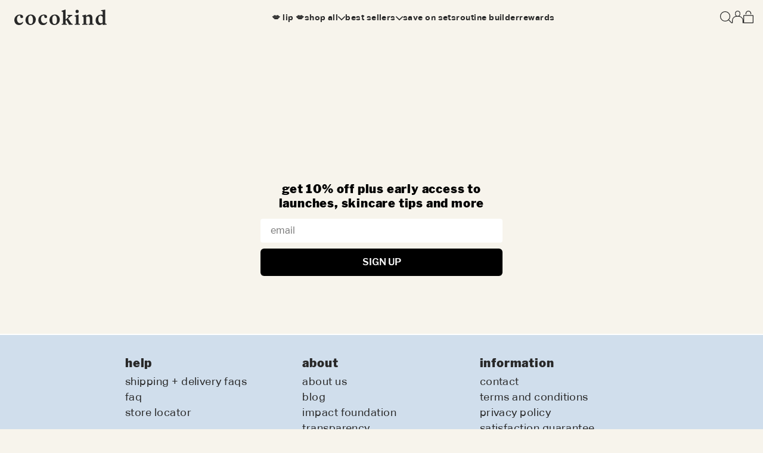

--- FILE ---
content_type: text/html; charset=utf-8
request_url: https://www.cocokind.com/pages/routine-builder-quiz
body_size: 36106
content:
<!doctype html>
<html class="no-js action-test" lang="en">
  <head>
    <script>window.performance && window.performance.mark && window.performance.mark('shopify.content_for_header.start');</script><meta name="google-site-verification" content="hGHIyylC6UNgMMetX32fCft40jVqmEZsaotnihNl6u0">
<meta id="shopify-digital-wallet" name="shopify-digital-wallet" content="/6032741/digital_wallets/dialog">
<meta name="shopify-checkout-api-token" content="2a6362a81be7ea1a8c6b64ff8507c8fe">
<meta id="in-context-paypal-metadata" data-shop-id="6032741" data-venmo-supported="false" data-environment="production" data-locale="en_US" data-paypal-v4="true" data-currency="USD">
<script async="async" src="/checkouts/internal/preloads.js?locale=en-US"></script>
<link rel="preconnect" href="https://shop.app" crossorigin="anonymous">
<script async="async" src="https://shop.app/checkouts/internal/preloads.js?locale=en-US&shop_id=6032741" crossorigin="anonymous"></script>
<script id="apple-pay-shop-capabilities" type="application/json">{"shopId":6032741,"countryCode":"US","currencyCode":"USD","merchantCapabilities":["supports3DS"],"merchantId":"gid:\/\/shopify\/Shop\/6032741","merchantName":"cocokind","requiredBillingContactFields":["postalAddress","email","phone"],"requiredShippingContactFields":["postalAddress","email","phone"],"shippingType":"shipping","supportedNetworks":["visa","masterCard","amex","discover","elo","jcb"],"total":{"type":"pending","label":"cocokind","amount":"1.00"},"shopifyPaymentsEnabled":true,"supportsSubscriptions":true}</script>
<script id="shopify-features" type="application/json">{"accessToken":"2a6362a81be7ea1a8c6b64ff8507c8fe","betas":["rich-media-storefront-analytics"],"domain":"www.cocokind.com","predictiveSearch":true,"shopId":6032741,"locale":"en"}</script>
<script>var Shopify = Shopify || {};
Shopify.shop = "cocokind.myshopify.com";
Shopify.locale = "en";
Shopify.currency = {"active":"USD","rate":"1.0"};
Shopify.country = "US";
Shopify.theme = {"name":"cocokind-vbt\/main","id":137014345904,"schema_name":"shopify-vite","schema_version":"0.0.0","theme_store_id":null,"role":"main"};
Shopify.theme.handle = "null";
Shopify.theme.style = {"id":null,"handle":null};
Shopify.cdnHost = "www.cocokind.com/cdn";
Shopify.routes = Shopify.routes || {};
Shopify.routes.root = "/";</script>
<script type="module">!function(o){(o.Shopify=o.Shopify||{}).modules=!0}(window);</script>
<script>!function(o){function n(){var o=[];function n(){o.push(Array.prototype.slice.apply(arguments))}return n.q=o,n}var t=o.Shopify=o.Shopify||{};t.loadFeatures=n(),t.autoloadFeatures=n()}(window);</script>
<script>
  window.ShopifyPay = window.ShopifyPay || {};
  window.ShopifyPay.apiHost = "shop.app\/pay";
  window.ShopifyPay.redirectState = null;
</script>
<script id="shop-js-analytics" type="application/json">{"pageType":"page"}</script>
<script defer="defer" async type="module" src="//www.cocokind.com/cdn/shopifycloud/shop-js/modules/v2/client.init-shop-cart-sync_C5BV16lS.en.esm.js"></script>
<script defer="defer" async type="module" src="//www.cocokind.com/cdn/shopifycloud/shop-js/modules/v2/chunk.common_CygWptCX.esm.js"></script>
<script type="module">
  await import("//www.cocokind.com/cdn/shopifycloud/shop-js/modules/v2/client.init-shop-cart-sync_C5BV16lS.en.esm.js");
await import("//www.cocokind.com/cdn/shopifycloud/shop-js/modules/v2/chunk.common_CygWptCX.esm.js");

  window.Shopify.SignInWithShop?.initShopCartSync?.({"fedCMEnabled":true,"windoidEnabled":true});

</script>
<script>
  window.Shopify = window.Shopify || {};
  if (!window.Shopify.featureAssets) window.Shopify.featureAssets = {};
  window.Shopify.featureAssets['shop-js'] = {"shop-cart-sync":["modules/v2/client.shop-cart-sync_ZFArdW7E.en.esm.js","modules/v2/chunk.common_CygWptCX.esm.js"],"init-fed-cm":["modules/v2/client.init-fed-cm_CmiC4vf6.en.esm.js","modules/v2/chunk.common_CygWptCX.esm.js"],"shop-button":["modules/v2/client.shop-button_tlx5R9nI.en.esm.js","modules/v2/chunk.common_CygWptCX.esm.js"],"shop-cash-offers":["modules/v2/client.shop-cash-offers_DOA2yAJr.en.esm.js","modules/v2/chunk.common_CygWptCX.esm.js","modules/v2/chunk.modal_D71HUcav.esm.js"],"init-windoid":["modules/v2/client.init-windoid_sURxWdc1.en.esm.js","modules/v2/chunk.common_CygWptCX.esm.js"],"shop-toast-manager":["modules/v2/client.shop-toast-manager_ClPi3nE9.en.esm.js","modules/v2/chunk.common_CygWptCX.esm.js"],"init-shop-email-lookup-coordinator":["modules/v2/client.init-shop-email-lookup-coordinator_B8hsDcYM.en.esm.js","modules/v2/chunk.common_CygWptCX.esm.js"],"init-shop-cart-sync":["modules/v2/client.init-shop-cart-sync_C5BV16lS.en.esm.js","modules/v2/chunk.common_CygWptCX.esm.js"],"avatar":["modules/v2/client.avatar_BTnouDA3.en.esm.js"],"pay-button":["modules/v2/client.pay-button_FdsNuTd3.en.esm.js","modules/v2/chunk.common_CygWptCX.esm.js"],"init-customer-accounts":["modules/v2/client.init-customer-accounts_DxDtT_ad.en.esm.js","modules/v2/client.shop-login-button_C5VAVYt1.en.esm.js","modules/v2/chunk.common_CygWptCX.esm.js","modules/v2/chunk.modal_D71HUcav.esm.js"],"init-shop-for-new-customer-accounts":["modules/v2/client.init-shop-for-new-customer-accounts_ChsxoAhi.en.esm.js","modules/v2/client.shop-login-button_C5VAVYt1.en.esm.js","modules/v2/chunk.common_CygWptCX.esm.js","modules/v2/chunk.modal_D71HUcav.esm.js"],"shop-login-button":["modules/v2/client.shop-login-button_C5VAVYt1.en.esm.js","modules/v2/chunk.common_CygWptCX.esm.js","modules/v2/chunk.modal_D71HUcav.esm.js"],"init-customer-accounts-sign-up":["modules/v2/client.init-customer-accounts-sign-up_CPSyQ0Tj.en.esm.js","modules/v2/client.shop-login-button_C5VAVYt1.en.esm.js","modules/v2/chunk.common_CygWptCX.esm.js","modules/v2/chunk.modal_D71HUcav.esm.js"],"shop-follow-button":["modules/v2/client.shop-follow-button_Cva4Ekp9.en.esm.js","modules/v2/chunk.common_CygWptCX.esm.js","modules/v2/chunk.modal_D71HUcav.esm.js"],"checkout-modal":["modules/v2/client.checkout-modal_BPM8l0SH.en.esm.js","modules/v2/chunk.common_CygWptCX.esm.js","modules/v2/chunk.modal_D71HUcav.esm.js"],"lead-capture":["modules/v2/client.lead-capture_Bi8yE_yS.en.esm.js","modules/v2/chunk.common_CygWptCX.esm.js","modules/v2/chunk.modal_D71HUcav.esm.js"],"shop-login":["modules/v2/client.shop-login_D6lNrXab.en.esm.js","modules/v2/chunk.common_CygWptCX.esm.js","modules/v2/chunk.modal_D71HUcav.esm.js"],"payment-terms":["modules/v2/client.payment-terms_CZxnsJam.en.esm.js","modules/v2/chunk.common_CygWptCX.esm.js","modules/v2/chunk.modal_D71HUcav.esm.js"]};
</script>
<script>(function() {
  var isLoaded = false;
  function asyncLoad() {
    if (isLoaded) return;
    isLoaded = true;
    var urls = ["https:\/\/pc-quiz.s3.us-east-2.amazonaws.com\/current\/quiz-loader.min.js?shop=cocokind.myshopify.com","https:\/\/intg.snapchat.com\/shopify\/shopify-scevent-init.js?id=687e1bdf-a3fd-4c5a-ab27-97d68a26f47b\u0026shop=cocokind.myshopify.com","https:\/\/cdn-loyalty.yotpo.com\/loader\/cUXTShDURucmyCjtGDtzKw.js?shop=cocokind.myshopify.com","https:\/\/static.rechargecdn.com\/assets\/js\/widget.min.js?shop=cocokind.myshopify.com","https:\/\/static.shopapps.ai\/widget.js?shop=cocokind.myshopify.com","https:\/\/scripts.juniphq.com\/v1\/junip_shopify.js?shop=cocokind.myshopify.com","https:\/\/dr4qe3ddw9y32.cloudfront.net\/awin-shopify-integration-code.js?aid=68628\u0026v=shopifyApp_5.2.3\u0026ts=1753470241746\u0026shop=cocokind.myshopify.com","https:\/\/sdk.postscript.io\/sdk-script-loader.bundle.js?shopId=419679\u0026shop=cocokind.myshopify.com"];
    for (var i = 0; i < urls.length; i++) {
      var s = document.createElement('script');
      s.type = 'text/javascript';
      s.async = true;
      s.src = urls[i];
      var x = document.getElementsByTagName('script')[0];
      x.parentNode.insertBefore(s, x);
    }
  };
  if(window.attachEvent) {
    window.attachEvent('onload', asyncLoad);
  } else {
    window.addEventListener('load', asyncLoad, false);
  }
})();</script>
<script id="__st">var __st={"a":6032741,"offset":-28800,"reqid":"8febcb0d-15a2-44ff-9ab0-725bae8f63a7-1768750979","pageurl":"www.cocokind.com\/pages\/routine-builder-quiz","s":"pages-93571678384","u":"c00543ee7f03","p":"page","rtyp":"page","rid":93571678384};</script>
<script>window.ShopifyPaypalV4VisibilityTracking = true;</script>
<script id="captcha-bootstrap">!function(){'use strict';const t='contact',e='account',n='new_comment',o=[[t,t],['blogs',n],['comments',n],[t,'customer']],c=[[e,'customer_login'],[e,'guest_login'],[e,'recover_customer_password'],[e,'create_customer']],r=t=>t.map((([t,e])=>`form[action*='/${t}']:not([data-nocaptcha='true']) input[name='form_type'][value='${e}']`)).join(','),a=t=>()=>t?[...document.querySelectorAll(t)].map((t=>t.form)):[];function s(){const t=[...o],e=r(t);return a(e)}const i='password',u='form_key',d=['recaptcha-v3-token','g-recaptcha-response','h-captcha-response',i],f=()=>{try{return window.sessionStorage}catch{return}},m='__shopify_v',_=t=>t.elements[u];function p(t,e,n=!1){try{const o=window.sessionStorage,c=JSON.parse(o.getItem(e)),{data:r}=function(t){const{data:e,action:n}=t;return t[m]||n?{data:e,action:n}:{data:t,action:n}}(c);for(const[e,n]of Object.entries(r))t.elements[e]&&(t.elements[e].value=n);n&&o.removeItem(e)}catch(o){console.error('form repopulation failed',{error:o})}}const l='form_type',E='cptcha';function T(t){t.dataset[E]=!0}const w=window,h=w.document,L='Shopify',v='ce_forms',y='captcha';let A=!1;((t,e)=>{const n=(g='f06e6c50-85a8-45c8-87d0-21a2b65856fe',I='https://cdn.shopify.com/shopifycloud/storefront-forms-hcaptcha/ce_storefront_forms_captcha_hcaptcha.v1.5.2.iife.js',D={infoText:'Protected by hCaptcha',privacyText:'Privacy',termsText:'Terms'},(t,e,n)=>{const o=w[L][v],c=o.bindForm;if(c)return c(t,g,e,D).then(n);var r;o.q.push([[t,g,e,D],n]),r=I,A||(h.body.append(Object.assign(h.createElement('script'),{id:'captcha-provider',async:!0,src:r})),A=!0)});var g,I,D;w[L]=w[L]||{},w[L][v]=w[L][v]||{},w[L][v].q=[],w[L][y]=w[L][y]||{},w[L][y].protect=function(t,e){n(t,void 0,e),T(t)},Object.freeze(w[L][y]),function(t,e,n,w,h,L){const[v,y,A,g]=function(t,e,n){const i=e?o:[],u=t?c:[],d=[...i,...u],f=r(d),m=r(i),_=r(d.filter((([t,e])=>n.includes(e))));return[a(f),a(m),a(_),s()]}(w,h,L),I=t=>{const e=t.target;return e instanceof HTMLFormElement?e:e&&e.form},D=t=>v().includes(t);t.addEventListener('submit',(t=>{const e=I(t);if(!e)return;const n=D(e)&&!e.dataset.hcaptchaBound&&!e.dataset.recaptchaBound,o=_(e),c=g().includes(e)&&(!o||!o.value);(n||c)&&t.preventDefault(),c&&!n&&(function(t){try{if(!f())return;!function(t){const e=f();if(!e)return;const n=_(t);if(!n)return;const o=n.value;o&&e.removeItem(o)}(t);const e=Array.from(Array(32),(()=>Math.random().toString(36)[2])).join('');!function(t,e){_(t)||t.append(Object.assign(document.createElement('input'),{type:'hidden',name:u})),t.elements[u].value=e}(t,e),function(t,e){const n=f();if(!n)return;const o=[...t.querySelectorAll(`input[type='${i}']`)].map((({name:t})=>t)),c=[...d,...o],r={};for(const[a,s]of new FormData(t).entries())c.includes(a)||(r[a]=s);n.setItem(e,JSON.stringify({[m]:1,action:t.action,data:r}))}(t,e)}catch(e){console.error('failed to persist form',e)}}(e),e.submit())}));const S=(t,e)=>{t&&!t.dataset[E]&&(n(t,e.some((e=>e===t))),T(t))};for(const o of['focusin','change'])t.addEventListener(o,(t=>{const e=I(t);D(e)&&S(e,y())}));const B=e.get('form_key'),M=e.get(l),P=B&&M;t.addEventListener('DOMContentLoaded',(()=>{const t=y();if(P)for(const e of t)e.elements[l].value===M&&p(e,B);[...new Set([...A(),...v().filter((t=>'true'===t.dataset.shopifyCaptcha))])].forEach((e=>S(e,t)))}))}(h,new URLSearchParams(w.location.search),n,t,e,['guest_login'])})(!0,!1)}();</script>
<script integrity="sha256-4kQ18oKyAcykRKYeNunJcIwy7WH5gtpwJnB7kiuLZ1E=" data-source-attribution="shopify.loadfeatures" defer="defer" src="//www.cocokind.com/cdn/shopifycloud/storefront/assets/storefront/load_feature-a0a9edcb.js" crossorigin="anonymous"></script>
<script crossorigin="anonymous" defer="defer" src="//www.cocokind.com/cdn/shopifycloud/storefront/assets/shopify_pay/storefront-65b4c6d7.js?v=20250812"></script>
<script data-source-attribution="shopify.dynamic_checkout.dynamic.init">var Shopify=Shopify||{};Shopify.PaymentButton=Shopify.PaymentButton||{isStorefrontPortableWallets:!0,init:function(){window.Shopify.PaymentButton.init=function(){};var t=document.createElement("script");t.src="https://www.cocokind.com/cdn/shopifycloud/portable-wallets/latest/portable-wallets.en.js",t.type="module",document.head.appendChild(t)}};
</script>
<script data-source-attribution="shopify.dynamic_checkout.buyer_consent">
  function portableWalletsHideBuyerConsent(e){var t=document.getElementById("shopify-buyer-consent"),n=document.getElementById("shopify-subscription-policy-button");t&&n&&(t.classList.add("hidden"),t.setAttribute("aria-hidden","true"),n.removeEventListener("click",e))}function portableWalletsShowBuyerConsent(e){var t=document.getElementById("shopify-buyer-consent"),n=document.getElementById("shopify-subscription-policy-button");t&&n&&(t.classList.remove("hidden"),t.removeAttribute("aria-hidden"),n.addEventListener("click",e))}window.Shopify?.PaymentButton&&(window.Shopify.PaymentButton.hideBuyerConsent=portableWalletsHideBuyerConsent,window.Shopify.PaymentButton.showBuyerConsent=portableWalletsShowBuyerConsent);
</script>
<script data-source-attribution="shopify.dynamic_checkout.cart.bootstrap">document.addEventListener("DOMContentLoaded",(function(){function t(){return document.querySelector("shopify-accelerated-checkout-cart, shopify-accelerated-checkout")}if(t())Shopify.PaymentButton.init();else{new MutationObserver((function(e,n){t()&&(Shopify.PaymentButton.init(),n.disconnect())})).observe(document.body,{childList:!0,subtree:!0})}}));
</script>
<link id="shopify-accelerated-checkout-styles" rel="stylesheet" media="screen" href="https://www.cocokind.com/cdn/shopifycloud/portable-wallets/latest/accelerated-checkout-backwards-compat.css" crossorigin="anonymous">
<style id="shopify-accelerated-checkout-cart">
        #shopify-buyer-consent {
  margin-top: 1em;
  display: inline-block;
  width: 100%;
}

#shopify-buyer-consent.hidden {
  display: none;
}

#shopify-subscription-policy-button {
  background: none;
  border: none;
  padding: 0;
  text-decoration: underline;
  font-size: inherit;
  cursor: pointer;
}

#shopify-subscription-policy-button::before {
  box-shadow: none;
}

      </style>

<script>window.performance && window.performance.mark && window.performance.mark('shopify.content_for_header.end');</script>
    
    
    
    
    
    
      
      
    
  
<link rel="icon" type="image/png" href="//www.cocokind.com/cdn/shop/files/favicon_9986b397-e2e9-4a83-96de-d180aaca4a42.png?crop=center&height=32&v=1729694510&width=32"><title>
      Routine Builder Quiz
 &ndash; cocokind</title>

    <meta charset="utf-8">
<meta http-equiv="X-UA-Compatible" content="IE=edge">
<meta name="viewport" content="width=device-width,initial-scale=1">
<meta name="theme-color" content="#FFFFFF">
<link rel="canonical" href="https://www.cocokind.com/pages/routine-builder-quiz">
<link rel="preconnect" href="https://cdn.shopify.com" crossorigin>

<meta property="og:site_name" content="cocokind">
<meta property="og:url" content="https://www.cocokind.com/pages/routine-builder-quiz">
<meta property="og:title" content="Routine Builder Quiz">
<meta property="og:type" content="website">
<meta property="og:description" content="cocokind - conscious skin care. Plant-powered, sustainable, affordable, and cruelty-free. "><meta property="og:image" content="http://www.cocokind.com/cdn/shop/files/cocokind_share_642bcbf5-237a-4f4b-9bf6-f402b5b0057e.jpg?v=1630050637">
  <meta property="og:image:secure_url" content="https://www.cocokind.com/cdn/shop/files/cocokind_share_642bcbf5-237a-4f4b-9bf6-f402b5b0057e.jpg?v=1630050637">
  <meta property="og:image:width" content="1200">
  <meta property="og:image:height" content="628"><meta name="twitter:card" content="summary_large_image">
<meta name="twitter:title" content="Routine Builder Quiz">
<meta name="twitter:description" content="cocokind - conscious skin care. Plant-powered, sustainable, affordable, and cruelty-free. ">


  <meta name="description" content="">



    <style data-shopify>
  :root  {
    --color-indigo: #6610f2;
    --color-pink: #e83e8c;
    --color-red: #dc3545;
    --color-hover: #cd3b1f;
    --color-darkred: #8B0000;
    --color-teal: #20c997;
    --color-cyan: #17a2b8;
    --color-gray: #6c757d;
    --color-gray-dark: #343a40;
    --color-gray-darker: #222222;
    --color-gray-medium: #979797;
    --color-secondary: #6c757d;
    --color-success: #2D4E46;
    --color-info: #17a2b8;
    --color-warning: #FFCE31;
    --color-danger: #dc3545;
    --color-light: #f8f9fa;
    --color-dark: #343a40;
    --color-white: #fff;
    --color-black: #000000;
    --color-orange: #E56B54;
    --color-light-orange: #fcc89b;
    --color-light-orange-60: #fcc89b99;
    --color-yellow: #FFCE31;
    --color-green: #008000;
    --color-dim-green: #3F7467;
    --color-dark-cream: #FDF2D9;
    --color-dim-cream: #F7F4E9;
    --color-light-green: #BAE1D8;
    --color-cream: #FFFBF5;
    --color-cream2: #F5F2EB;
    --color-cream3: #EBE6D8;
    --color-light-cream: #EDE9DD;
    --color-light-cream2: #F6F2E9;
    --color-blue: #395DBC;
    --color-light-blue: #5162AD;
    --color-light-gray: #5F5F5F;
    --color-purple: #F5EBFB;
    --color-plum: #9F4757;
    --color-lime: #E4F14F;
    --color-foreground: #121212;
    --color-dark-charcoal: #333;
    --color-body-bg: #f7f4ec;
    --color-pdp-price: #F11D36;
    --color-pdp-comp: #9daca8;
    --color-sos: #eee3d3;
    --color-tab: #aba9a5;
    --color-dots: #a5a5a5;
    --color-white-linen: #ECE7DE;
    --color-btn-orange-bg: #f2d1cb;
    --color-btn-orange-bg-hover: #e04e33;
    --color-press: #242424;
    --color-placeholder: #28282899;
    --color-focus: #495057;
    --color-input-focus: #e56b548c;
    --color-linethrough: #9b9b9b;
    --color-facet-remove: #93918f;
    --color-sale: #EF1D36;

    --color-base-text-primary: #121212;
    --color-base-text-secondary: #282828;
    --color-base-background-1: #FFFFFF;
    --color-base-background-2: #F3F3F3;
    --color-base-solid-button-label: #FFFFFF;
    --color-base-outline-button-label: #282828;
    --color-header-background: #F7F4EC;
    --color-gwp-bg: #ebe6d7;

    --duration-short: 100ms;
    --duration-default: 200ms;
    --duration-long: 500ms;

    --font-body-family: "Aktiv Grotesk Corp"
    , "sans-serif";
    --font-heading-family: "Libre Franklin"
    , "sans-serif";

    --shopify-accelerated-checkout-inline-alignment: flex-end;
  }

  @font-face {
    font-family: "Libre Franklin";
    src: url("//www.cocokind.com/cdn/shop/t/624/assets/LibreFranklin-Bold.eot?v=93686796044779374861724101156");
    src: url("//www.cocokind.com/cdn/shop/t/624/assets/LibreFranklin-Bold.eot?v=93686796044779374861724101156") format("embedded-opentype")
    , url("//www.cocokind.com/cdn/shop/t/624/assets/LibreFranklin-Bold.woff2?v=47529810134106428661724101157") format("woff2")
    , url("//www.cocokind.com/cdn/shop/t/624/assets/LibreFranklin-Bold.woff?v=168885966458336662571724101156") format("woff");
    font-weight: bold;
    font-style: normal;
    font-display: swap;
  }

  @font-face {
    font-family: "Libre Franklin";
    src: url("//www.cocokind.com/cdn/shop/t/624/assets/LibreFranklin-BoldItalic.eot?v=16705239119163695791724101157");
    src: url("//www.cocokind.com/cdn/shop/t/624/assets/LibreFranklin-BoldItalic.eot?v=16705239119163695791724101157") format("embedded-opentype")
    , url("//www.cocokind.com/cdn/shop/t/624/assets/LibreFranklin-BoldItalic.woff2?v=101843047892411676311724101158") format("woff2")
    , url("//www.cocokind.com/cdn/shop/t/624/assets/LibreFranklin-BoldItalic.woff?v=74557378803811940081724101158") format("woff");
    font-weight: bold;
    font-style: italic;
    font-display: swap;
  }

  @font-face {
    font-family: "Libre Franklin";
    src: url("//www.cocokind.com/cdn/shop/t/624/assets/LibreFranklin-BlackItalic.eot?v=742535021976889111724101155");
    src: url("//www.cocokind.com/cdn/shop/t/624/assets/LibreFranklin-BlackItalic.eot?v=742535021976889111724101155") format("embedded-opentype")
    , url("//www.cocokind.com/cdn/shop/t/624/assets/LibreFranklin-BlackItalic.woff2?v=93783792080320881541724101156") format("woff2")
    , url("//www.cocokind.com/cdn/shop/t/624/assets/LibreFranklin-BlackItalic.woff?v=22258937450805327561724101155") format("woff");
    font-weight: 900;
    font-style: italic;
    font-display: swap;
  }

  @font-face {
    font-family: "Libre Franklin";
    src: url("//www.cocokind.com/cdn/shop/t/624/assets/LibreFranklin-Italic.eot?v=66410696067789438091724101158");
    src: url("//www.cocokind.com/cdn/shop/t/624/assets/LibreFranklin-Italic.eot?v=66410696067789438091724101158") format("embedded-opentype")
    , url("}") format("woff2")
    , url("//www.cocokind.com/cdn/shop/t/624/assets/LibreFranklin-Italic.woff?v=86956088195464150141724101159") format("woff");
    font-weight: normal;
    font-style: italic;
    font-display: swap;
  }

  @font-face {
    font-family: "Libre Franklin";
    src: url("LibreFranklin-Regular.eot");
    src: url("//www.cocokind.com/cdn/shop/t/624/assets/LibreFranklin-Regular.eot?v=89705549023356797701724101162") format("embedded-opentype")
    , url("//www.cocokind.com/cdn/shop/t/624/assets/LibreFranklin-Regular.woff2?v=150949963462724790351724101163") format("woff2")
    , url("//www.cocokind.com/cdn/shop/t/624/assets/LibreFranklin-Regular.woff?v=102928830258635805791724101162") format("woff");
    font-weight: normal;
    font-style: normal;
    font-display: swap;
  }

  @font-face {
    font-family: "Libre Franklin";
    src: url("//www.cocokind.com/cdn/shop/t/624/assets/LibreFranklin-MediumItalic.eot?v=74849682953646173301724101161");
    src: url("//www.cocokind.com/cdn/shop/t/624/assets/LibreFranklin-MediumItalic.eot?v=74849682953646173301724101161") format("embedded-opentype")
    , url("//www.cocokind.com/cdn/shop/t/624/assets/LibreFranklin-MediumItalic.woff2?v=154240587084110145571724101162") format("woff2")
    , url("//www.cocokind.com/cdn/shop/t/624/assets/LibreFranklin-MediumItalic.woff?v=156613246626394896771724101161") format("woff");
    font-weight: 500;
    font-style: italic;
    font-display: swap;
  }

  @font-face {
    font-family: "Libre Franklin";
    src: url("//www.cocokind.com/cdn/shop/t/624/assets/LibreFranklin-SemiBold.eot?v=147353199704256584171724101163");
    src: url("//www.cocokind.com/cdn/shop/t/624/assets/LibreFranklin-SemiBold.eot?v=147353199704256584171724101163") format("embedded-opentype")
    , url("//www.cocokind.com/cdn/shop/t/624/assets/LibreFranklin-SemiBold.woff2?v=134805948491486510041724101164") format("woff2")
    , url("//www.cocokind.com/cdn/shop/t/624/assets/LibreFranklin-SemiBold.woff?v=157611275511051631541724101164") format("woff");
    font-weight: 600;
    font-style: normal;
    font-display: swap;
  }

  @font-face {
    font-family: "Libre Franklin";
    src: url("//www.cocokind.com/cdn/shop/t/624/assets/LibreFranklin-Medium.eot?v=11746432818265066461724101160");
    src: url("//www.cocokind.com/cdn/shop/t/624/assets/LibreFranklin-Medium.eot?v=11746432818265066461724101160") format("embedded-opentype")
    , url("//www.cocokind.com/cdn/shop/t/624/assets/LibreFranklin-Medium.woff2?v=3544822549273705871724101160") format("woff2")
    , url("//www.cocokind.com/cdn/shop/t/624/assets/LibreFranklin-Medium.woff?v=38623649445436028371724101160") format("woff");
    font-weight: 500;
    font-style: normal;
    font-display: swap;
  }

  @font-face {
    font-family: "Libre Franklin";
    src: url("//www.cocokind.com/cdn/shop/t/624/assets/LibreFranklin-SemiBoldItalic.eot?v=46115795977374883081724101164");
    src: url("//www.cocokind.com/cdn/shop/t/624/assets/LibreFranklin-SemiBoldItalic.eot?v=46115795977374883081724101164") format("embedded-opentype")
    , url("//www.cocokind.com/cdn/shop/t/624/assets/LibreFranklin-SemiBoldItalic.woff2?v=105503475940586960991724101165") format("woff2")
    , url("//www.cocokind.com/cdn/shop/t/624/assets/LibreFranklin-SemiBoldItalic.woff?v=156374990787910863211724101165") format("woff");
    font-weight: 600;
    font-style: italic;
    font-display: swap;
  }

  @font-face {
    font-family: "Libre Franklin";
    src: url("//www.cocokind.com/cdn/shop/t/624/assets/LibreFranklin-Black.eot?v=13579461988983181521724101153");
    src: url("//www.cocokind.com/cdn/shop/t/624/assets/LibreFranklin-Black.eot?v=13579461988983181521724101153") format("embedded-opentype")
    , url("//www.cocokind.com/cdn/shop/t/624/assets/LibreFranklin-Black.woff2?v=177657909354695651811724101154") format("woff2")
    , url("//www.cocokind.com/cdn/shop/t/624/assets/LibreFranklin-Black.woff?v=15727655357758980391724101154") format("woff");
    font-weight: 900;
    font-style: normal;
    font-display: swap;
  }

  @font-face {
    font-family: "Aktiv Grotesk Corp";
    src: url("//www.cocokind.com/cdn/shop/t/624/assets/AktivGroteskCorp-LightItalic.eot?v=179935355911934599371724101148");
    src: url("//www.cocokind.com/cdn/shop/t/624/assets/AktivGroteskCorp-LightItalic.eot?v=179935355911934599371724101148") format("embedded-opentype")
    , url("//www.cocokind.com/cdn/shop/t/624/assets/AktivGroteskCorp-LightItalic.woff2?v=137147194046748309211724101149") format("woff2")
    , url("//www.cocokind.com/cdn/shop/t/624/assets/AktivGroteskCorp-LightItalic.woff?v=23012637983731388561724101149") format("woff");
    font-weight: 300;
    font-style: italic;
    font-display: swap;
  }

  @font-face {
    font-family: "Aktiv Grotesk Corp";
    src: url("//www.cocokind.com/cdn/shop/t/624/assets/AktivGroteskCorp-Light.eot?v=69271108745187503511724101147");
    src: url("//www.cocokind.com/cdn/shop/t/624/assets/AktivGroteskCorp-Light.eot?v=69271108745187503511724101147") format("embedded-opentype")
    , url("//www.cocokind.com/cdn/shop/t/624/assets/AktivGroteskCorp-Light.woff2?v=127757419063491940771724101148") format("woff2")
    , url("//www.cocokind.com/cdn/shop/t/624/assets/AktivGroteskCorp-Light.woff?v=64769151851716504411724101148") format("woff");
    font-weight: 300;
    font-style: normal;
    font-display: swap;
  }

  @font-face {
    font-family: "Aktiv Grotesk Corp";
    src: url("//www.cocokind.com/cdn/shop/t/624/assets/AktivGroteskCorp-Italic.eot?v=86409803229861418941724101146");
    src: url("//www.cocokind.com/cdn/shop/t/624/assets/AktivGroteskCorp-Italic.eot?v=86409803229861418941724101146") format("embedded-opentype")
    , url("//www.cocokind.com/cdn/shop/t/624/assets/AktivGroteskCorp-Italic.woff2?v=177303995556028138931724101147") format("woff2")
    , url("//www.cocokind.com/cdn/shop/t/624/assets/AktivGroteskCorp-Italic.woff?v=58800347309620405151724101146") format("woff");
    font-weight: normal;
    font-style: italic;
    font-display: swap;
  }

  @font-face {
    font-family: "Aktiv Grotesk Corp";
    src: url("//www.cocokind.com/cdn/shop/t/624/assets/AktivGroteskCorp-BoldItalic.eot?v=151839090605319909911724101145");
    src: url("//www.cocokind.com/cdn/shop/t/624/assets/AktivGroteskCorp-BoldItalic.eot?v=151839090605319909911724101145") format("embedded-opentype")
    , url("//www.cocokind.com/cdn/shop/t/624/assets/AktivGroteskCorp-BoldItalic.woff2?v=47713404020528647281724101145") format("woff2")
    , url("//www.cocokind.com/cdn/shop/t/624/assets/AktivGroteskCorp-BoldItalic.woff?v=106687783250790284891724101145") format("woff");
    font-weight: bold;
    font-style: italic;
    font-display: swap;
  }

  @font-face {
    font-family: "Aktiv Grotesk Corp";
    src: url("//www.cocokind.com/cdn/shop/t/624/assets/AktivGroteskCorp-Medium.eot?v=79996811905074740991724101150");
    src: url("//www.cocokind.com/cdn/shop/t/624/assets/AktivGroteskCorp-Medium.eot?v=79996811905074740991724101150") format("embedded-opentype")
    , url("//www.cocokind.com/cdn/shop/t/624/assets/AktivGroteskCorp-Medium.woff2?v=176478484356591712861724101150") format("woff2")
    , url("//www.cocokind.com/cdn/shop/t/624/assets/AktivGroteskCorp-Medium.woff?v=80982700369777595691724101150") format("woff");
    font-weight: 500;
    font-style: normal;
    font-display: swap;
  }

  @font-face {
    font-family: "Aktiv Grotesk Corp";
    src: url("//www.cocokind.com/cdn/shop/t/624/assets/AktivGroteskCorp-Regular.eot?v=175320751392243914301724101152");
    src: url("//www.cocokind.com/cdn/shop/t/624/assets/AktivGroteskCorp-Regular.eot?v=175320751392243914301724101152") format("embedded-opentype")
    , url("//www.cocokind.com/cdn/shop/t/624/assets/AktivGroteskCorp-Regular.woff2?v=28711493279614569831724101153") format("woff2")
    , url("//www.cocokind.com/cdn/shop/t/624/assets/AktivGroteskCorp-Regular.woff?v=1154809243032059661724101153") format("woff");
    font-weight: normal;
    font-style: normal;
    font-display: swap;
  }

  @font-face {
    font-family: "Aktiv Grotesk Corp";
    src: url("//www.cocokind.com/cdn/shop/t/624/assets/AktivGroteskCorp-Bold.eot?v=153760398683024964291724101143");
    src: url("//www.cocokind.com/cdn/shop/t/624/assets/AktivGroteskCorp-Bold.eot?v=153760398683024964291724101143") format("embedded-opentype")
    , url("//www.cocokind.com/cdn/shop/t/624/assets/AktivGroteskCorp-Bold.woff2?v=43708108144075935381724101144") format("woff2")
    , url("//www.cocokind.com/cdn/shop/t/624/assets/AktivGroteskCorp-Bold.woff?v=145835433253206286141724101144") format("woff");
    font-weight: bold;
    font-style: normal;
    font-display: swap;
  }

  @font-face {
    font-family: "Aktiv Grotesk Corp";
    src: url("//www.cocokind.com/cdn/shop/t/624/assets/AktivGroteskCorp-MediumItalic.eot?v=40789083547767969421724101151");
    src: url("//www.cocokind.com/cdn/shop/t/624/assets/AktivGroteskCorp-MediumItalic.eot?v=40789083547767969421724101151") format("embedded-opentype")
    , url("//www.cocokind.com/cdn/shop/t/624/assets/AktivGroteskCorp-MediumItalic.woff2?v=174073408463190052671724101152") format("woff2")
    , url("//www.cocokind.com/cdn/shop/t/624/assets/AktivGroteskCorp-MediumItalic.woff?v=171231229608137526121724101151") format("woff");
    font-weight: 500;
    font-style: italic;
    font-display: swap;
  }
</style>


    <link rel="preload" as="style" href="//www.cocokind.com/cdn/shop/t/624/assets/global.vbt.css?v=110982610070473941171766083862">
    <link href="//www.cocokind.com/cdn/shop/t/624/assets/global.vbt.css?v=110982610070473941171766083862" rel="stylesheet" type="text/css" media="all" />

    <link rel="preload" as="script" href="//www.cocokind.com/cdn/shop/t/624/assets/global.vbt.js?v=127250430229398883381761231682" crossorigin>
    <script type="module" src="//www.cocokind.com/cdn/shop/t/624/assets/global.vbt.js?v=127250430229398883381761231682"></script>

    <script>
      document.documentElement.className = document.documentElement.className.replace('no-js', 'js');
      if (Shopify.designMode) { document.documentElement.classList.add('shopify-design-mode'); }
    </script>
  <!-- BEGIN app block: shopify://apps/yotpo-loyalty-rewards/blocks/loader-app-embed-block/2f9660df-5018-4e02-9868-ee1fb88d6ccd -->
    <script src="https://cdn-widgetsrepository.yotpo.com/v1/loader/cUXTShDURucmyCjtGDtzKw" async></script>




<!-- END app block --><!-- BEGIN app block: shopify://apps/minmaxify-order-limits/blocks/app-embed-block/3acfba32-89f3-4377-ae20-cbb9abc48475 --><script type="text/javascript" src="https://limits.minmaxify.com/cocokind.myshopify.com?v=137b&r=20250909184908"></script>

<!-- END app block --><!-- BEGIN app block: shopify://apps/sitemap-noindex-pro-seo/blocks/app-embed/4d815e2c-5af0-46ba-8301-d0f9cf660031 -->
<!-- END app block --><!-- BEGIN app block: shopify://apps/reelup-shoppable-videos-reels/blocks/reelup/a8ec9e4d-d192-44f7-9c23-595f9ee7dd5b --><style>
  [id*='reelup'].shopify-app-block {
    width: 100%;
  }
</style><style id='reelUp_customCSS'>
    .reelUp_popup_wrapper.show{
z-index: 99 !important;
}
.reelUp_play_btn_wrapper.reelUp_mute_text_icon {
    max-width: 130px!important;
}
.reelUp_pops_wrapper .reelUp_card_title {
    display: none!important;
}
.reelUp_pops_wrapper .reelUp_card_video_wrapper:after {
  display: none!important;
}
.reelUp_pops_wrapper .reelUp_play_btn_wrapper {
    bottom: 0!important;
    top: unset!important;
}
  </style><script>
    eval(``);
  </script><script src='https://cdn-v2.reelup.io/global.js.gz?v=1768750980' defer></script><script>
  console.log("%cVideo commerce powered by ReelUp.", 'font-size: 18px; font-weight: 600; color: #000;background: #a3f234; padding: 10px 20px; border-radius: 5px; width: 100%');
  console.log("🚀 Enhanced Product Discovery.\n" +
  "📈 Increased Conversion Rates.\n" +
  "🤩 Elevated Visitor Engagements.\n\n" +
  "Learn more at: https://apps.shopify.com/reelup/");

  window.shopFormat = "${{amount}}";
  window.shopCurrency = "USD";
  window.REELUP = {
     files: {
        carousel: {
            css: "https://cdn.shopify.com/extensions/019a961d-0cdf-72c1-aed3-524c2b6dbde8/ig-reels-124/assets/reels_carousel.css",
        },
        stacked: {
            css: "https://cdn.shopify.com/extensions/019a961d-0cdf-72c1-aed3-524c2b6dbde8/ig-reels-124/assets/reels_carousel_stacked.css",
        },
        grid: {
            css: "https://cdn.shopify.com/extensions/019a961d-0cdf-72c1-aed3-524c2b6dbde8/ig-reels-124/assets/reels_grid.css",
        },
        stories: {
            css: "https://cdn.shopify.com/extensions/019a961d-0cdf-72c1-aed3-524c2b6dbde8/ig-reels-124/assets/reels_stories.css",
        },
    },
    shopLocale: "US"
  };const settingsData = {"translations":{"description_label":"Description","quantity":"Quantity","add_cart_error_message":"An error has occurred","add_cart_success_message":"Added to cart successfully!","single_product":"Product","multiple_products":"Products","sold_out_button_text":"Sold out","off":"OFF","view_cart":"View cart","credit":"Credits","recommended_products":"You may like","unmute_btn":"Tap to Unmute","swipe_to_next":"Swipe up to see more!","copied":"Copied","empty_cart":"Your cart is empty","cart_popup_heading":"Your cart","no_product_found":"No product found","share_popup_heading":"Share video","video_url":"Video URL","copy_link":"Copy link","product":"Product","price":"Price","subtotal":"Subtotal","checkout_button":"Checkout","reviews_label":"Customer Reviews","total_reviews":"Based on {{raters}} Reviews","load_more_reviews":"Load more reviews","cart_limit_error":"You have reached the limit to add product into cart","share_label":"Share","likes_label":"Likes","views_label":"Views","add_to_cart_button":"Add to Cart","shop_now_button":"Shop Now","more_info_button":"More Info","multiple_products_heading":"Products seen in the video"},"integrations":{"reviews":{"reviews_provider":null,"reviews_api_key":null}},"devtool":{"custom_css":".reelUp_popup_wrapper.show{\r\nz-index: 99 !important;\r\n}\r\n.reelUp_play_btn_wrapper.reelUp_mute_text_icon {\r\n    max-width: 130px!important;\r\n}\r\n.reelUp_pops_wrapper .reelUp_card_title {\r\n    display: none!important;\r\n}\r\n.reelUp_pops_wrapper .reelUp_card_video_wrapper:after {\r\n  display: none!important;\r\n}\r\n.reelUp_pops_wrapper .reelUp_play_btn_wrapper {\r\n    bottom: 0!important;\r\n    top: unset!important;\r\n}","custom_js":null,"load_on_interaction":0,"playlist_addtocart_js":"fetchCart();\nopenCartOverlay();\nopenCartDrawer();","popup_cart_button_js":"fetchCart();\nopenCartOverlay();\nopenCartDrawer();","popup_addtocart_button_js":null,"soldout_js":null,"scale_video":1,"api_key":"MyeBoL9X4ZTVw049RXFQElwHOzcxkg45"},"socialpixel":{"facebook_pixel":null,"tiktok_pixel":null,"google_pixel":null,"snapchat_pixel":null}};
      const global_settings = {"reel_views":0,"reel_likes":1,"reel_share":1,"brand_logo":"","powered_by_reelup":1,"overlay_icon":"reelup_icon","icon_color":"rgba(0, 0, 0, 1)","primary_button_background_color":"rgba(0, 0, 0, 1)","primary_button_text_color":"rgb(255,255,255)","secondary_button_background_color":"rgba(255,255,255,1)","secondary_button_text_color":"rgba(34, 34, 34, 1)","secondary_button_border_color":"rgba(34, 34, 34, 1)","sale_badge_background_color":"rgba(179, 0, 0, 1)","sale_badge_text_color":"rgba(255, 255, 255, 1)","regular_price_color":"rgba(114, 114, 114, 1)","sale_price_color":"rgba(179, 0, 0, 1)","modal_logo_width":50,"quantity_allowed_per_item":5,"items_to_purchase_allowed":25,"show_decimal":1,"is_order_tag":1,"reels_sorting":0,"reels_sorting_option":"views","smart_inventory_sync":0,"smart_inventory_sync_option":"move_reel_to_last","full_video_quality":"medium","short_video_quality":"short"};
      const retargeting_settings = [];
      window.REELUP.products = [];
      window.REELUP.customProducts = null;
      window.REELUP.videos = [{"id":6459,"title":"We love multi-use products! Are there any other ways you like to use your facial oils, let us know 👀 #facialoil #hairoiltreatment #cuticleoil #cocokind","short_video":"https:\/\/cdn.shopify.com\/s\/files\/1\/0603\/2741\/files\/reelUp_oox8785qqmn1681849883706_short.mp4?v=1681849891","thumbnail":"https:\/\/cdn.shopify.com\/s\/files\/1\/0603\/2741\/files\/reelUp_oox8785qqmn1681849883706_thumbnail.jpg?v=1681849889","cta":"tagged_products","recommended_products_ai":"shopify_recommendation_ai","upload_date":"2023-04-18 20:31:24","cta_external_link":0,"full_video":"https:\/\/cdn.shopify.com\/s\/files\/1\/0603\/2741\/files\/reelUp_oox8785qqmn1681849883706_medium.mp4?v=1681849910","products":[{"reel_id":6459,"id":8076589443,"handle":"organic-chia-facial-oil","available":1}]},{"id":6802,"title":"Our OTM cleanser feels like magic to me! I have very dry skin and whenever I use this cleanser my skin always feels a little more moisturized after using it. #dryskin #hydratingcleanser #oiltomilkcleanser #cocokind","short_video":"https:\/\/cdn.shopify.com\/s\/files\/1\/0603\/2741\/files\/reelUp_di2uf3wjsah1682352660560_short.mp4?v=1682352668","thumbnail":"https:\/\/cdn.shopify.com\/s\/files\/1\/0603\/2741\/files\/reelUp_di2uf3wjsah1682352660560_thumbnail.jpg?v=1682352665","cta":"tagged_products","recommended_products_ai":"shopify_recommendation_ai","upload_date":"2023-04-24 16:11:01","cta_external_link":0,"full_video":"https:\/\/cdn.shopify.com\/s\/files\/1\/0603\/2741\/files\/reelUp_di2uf3wjsah1682352660560_medium.mp4?v=1682352682","products":[{"reel_id":6802,"id":1985068367959,"handle":"oil-to-milk-cleanser","available":1},{"reel_id":6802,"id":4622678884439,"handle":"oil-to-milk-rosewater-bundle","available":1},{"reel_id":6802,"id":6990528217264,"handle":"double-cleanse-duo","available":1}]},{"id":18489,"title":"@@ZaiZai uses chlorophyll discoloration serum for post-blemish marks! This new spot-fading serum sold out sooo fast but is now back in stock💌 We appreciate your patience! #chlorophyll #darkspots #acnescars #acne","short_video":"https:\/\/cdn.shopify.com\/s\/files\/1\/0603\/2741\/files\/reelUp_t7ngegkdq31696817592100_short.mp4?v=1696817599","thumbnail":"https:\/\/cdn.shopify.com\/s\/files\/1\/0603\/2741\/files\/reelUp_t7ngegkdq31696817592100_thumbnail.jpg?v=1696817596","cta":"tagged_products","recommended_products_ai":"shopify_recommendation_ai","upload_date":"2023-10-09 02:13:05","cta_external_link":0,"full_video":"https:\/\/cdn.shopify.com\/s\/files\/1\/0603\/2741\/files\/reelUp_t7ngegkdq31696817592100_medium.mp4?v=1696817614","products":[{"reel_id":18489,"id":7352316592304,"handle":"chlorophyll-discoloration-serum","available":1},{"reel_id":18489,"id":7356043296944,"handle":"cleanse-fade-duo","available":1},{"reel_id":18489,"id":7357655548080,"handle":"discoloration-correcting-duo","available":1}]},{"id":18490,"title":"The perfect rich cream for the colder months ahead 💜 #skincare #cream #purplecream #cocokind #wintermoisturizer","short_video":"https:\/\/cdn.shopify.com\/s\/files\/1\/0603\/2741\/files\/reelUp_wqogl2bnn5c1696817592100_short.mp4?v=1696817601","thumbnail":"https:\/\/cdn.shopify.com\/s\/files\/1\/0603\/2741\/files\/reelUp_wqogl2bnn5c1696817592100_thumbnail.jpg?v=1696817597","cta":"tagged_products","recommended_products_ai":"shopify_recommendation_ai","upload_date":"2023-10-09 02:13:06","cta_external_link":0,"full_video":"https:\/\/cdn.shopify.com\/s\/files\/1\/0603\/2741\/files\/reelUp_wqogl2bnn5c1696817592100_medium.mp4?v=1696817603","products":[{"reel_id":18490,"id":7190198321328,"handle":"resurrection-polypeptide-cream","available":1},{"reel_id":18490,"id":7225931399344,"handle":"rich-moisture-barrier-duo","available":1}]},{"id":18491,"title":"Chlorophyll Discoloration Serum is back for all your discoloration needs! #skincare #chlorophyll #cocokind #hyperpigmentation #darkspots","short_video":"https:\/\/cdn.shopify.com\/s\/files\/1\/0603\/2741\/files\/reelUp_9vuumvsoy071696817592100_short.mp4?v=1696817596","thumbnail":"https:\/\/cdn.shopify.com\/s\/files\/1\/0603\/2741\/files\/reelUp_9vuumvsoy071696817592100_thumbnail.jpg?v=1696817599","cta":"tagged_products","recommended_products_ai":"shopify_recommendation_ai","upload_date":"2023-10-09 02:13:07","cta_external_link":0,"full_video":"https:\/\/cdn.shopify.com\/s\/files\/1\/0603\/2741\/files\/reelUp_9vuumvsoy071696817592100_medium.mp4?v=1696817606","products":[{"reel_id":18491,"id":7352316592304,"handle":"chlorophyll-discoloration-serum","available":1},{"reel_id":18491,"id":7356043296944,"handle":"cleanse-fade-duo","available":1},{"reel_id":18491,"id":7357655548080,"handle":"discoloration-correcting-duo","available":1}]},{"id":18492,"title":"This peptide cream is only $27 and you get intense moisture without a greasy feeling like many other heavy moisturizers on the market. The polypeptides leave skin plump and promote callagen production. What more could you want in a cream?!  #dryskin #peptidemoisturizer #polypeptidecream #skincare #agingskin #cocokind","short_video":"https:\/\/cdn.shopify.com\/s\/files\/1\/0603\/2741\/files\/reelUp_8zee8dkmv61696817715291_short.mp4?v=1696817724","thumbnail":"https:\/\/cdn.shopify.com\/s\/files\/1\/0603\/2741\/files\/reelUp_8zee8dkmv61696817715291_thumbnail.jpg?v=1696817721","cta":"tagged_products","recommended_products_ai":"shopify_recommendation_ai","upload_date":"2023-10-09 02:15:09","cta_external_link":0,"full_video":"https:\/\/cdn.shopify.com\/s\/files\/1\/0603\/2741\/files\/reelUp_8zee8dkmv61696817715291_medium.mp4?v=1696817721","products":[{"reel_id":18492,"id":7190198321328,"handle":"resurrection-polypeptide-cream","available":1},{"reel_id":18492,"id":7225931399344,"handle":"rich-moisture-barrier-duo","available":1}]},{"id":18493,"title":"Have you tried our vitamin c glow serum?? #skincare #TikTokShop #vitamincserum #vitaminc #cocokind","short_video":"https:\/\/cdn.shopify.com\/s\/files\/1\/0603\/2741\/files\/reelUp_s2i5mns1rcc1696817715291_short.mp4?v=1696817724","thumbnail":"https:\/\/cdn.shopify.com\/s\/files\/1\/0603\/2741\/files\/reelUp_s2i5mns1rcc1696817715291_thumbnail.jpg?v=1696817724","cta":"tagged_products","recommended_products_ai":"shopify_recommendation_ai","upload_date":"2023-10-09 02:15:10","cta_external_link":0,"full_video":"https:\/\/cdn.shopify.com\/s\/files\/1\/0603\/2741\/files\/reelUp_s2i5mns1rcc1696817715291_medium.mp4?v=1696817724","products":[{"reel_id":18493,"id":7357655548080,"handle":"discoloration-correcting-duo","available":1},{"reel_id":18493,"id":7344432054448,"handle":"light-moisture-brightening-duo","available":1},{"reel_id":18493,"id":6966013034672,"handle":"serums-trio-3","available":1},{"reel_id":18493,"id":7273173713072,"handle":"vitamin-c-glow-serum","available":1}]}];try {
        const reelupInteractions = [{"reel_id":"6802","metrics":{"likes":0,"shares":0}},{"reel_id":"6459","metrics":{"likes":0,"shares":0}},{"reel_id":"18489","metrics":{"likes":0,"shares":0}},{"reel_id":"18490","metrics":{"likes":0,"shares":0}}];
        const videosWithMetrics = window.REELUP.videos.map((video) => {
          const matching = reelupInteractions.find((interaction) => interaction.reel_id == video.id);
          return {
            ...video,
            metrics: matching ? matching.metrics : null
          };
        });
        window.REELUP.videos = videosWithMetrics;
      } catch (err) {
        console.log("Error merging ReelUp videos with interactions", err);
      }var __product = {
                        id: 1985068367959,
                        handle: "oil-to-milk-cleanser",
                      };

                    window.REELUP.products.push(__product);var __product = {
                        id: 8076589443,
                        handle: "organic-chia-facial-oil",
                      };

                    window.REELUP.products.push(__product);var __product = {
                        id: 7190198321328,
                        handle: "resurrection-polypeptide-cream",
                      };

                    window.REELUP.products.push(__product);var __product = {
                        id: 7352316592304,
                        handle: "chlorophyll-discoloration-serum",
                      };

                    window.REELUP.products.push(__product);var __product = {
                        id: 7225931399344,
                        handle: "rich-moisture-barrier-duo",
                      };

                    window.REELUP.products.push(__product);var __product = {
                        id: 7273173713072,
                        handle: "vitamin-c-glow-serum",
                      };

                    window.REELUP.products.push(__product);var __product = {
                        id: 6990528217264,
                        handle: "double-cleanse-duo",
                      };

                    window.REELUP.products.push(__product);var __product = {
                        id: 6966013034672,
                        handle: "serums-trio-3",
                      };

                    window.REELUP.products.push(__product);var __product = {
                        id: 7357655548080,
                        handle: "discoloration-correcting-duo",
                      };

                    window.REELUP.products.push(__product);var __product = {
                        id: 7344432054448,
                        handle: "light-moisture-brightening-duo",
                      };

                    window.REELUP.products.push(__product);var __product = {
                        id: 7356043296944,
                        handle: "cleanse-fade-duo",
                      };

                    window.REELUP.products.push(__product);window.REELUP.pops = null;
      window.REELUP.playlists = null;
      window.REELUP.designData2 = {
        playlist_widget_design: {"show_playlist_heading":1,"playlist_heading_font_size":24,"playlist_heading_font_weight":500,"playlist_heading_color":"rgba(15, 15, 15, 1)","playlist_product_title_font_size":15,"playlist_product_title_font_weight":500,"playlist_product_title_color":"rgba(15, 15, 15, 1)","playlist_wrapper_width":1500,"playlist_card_width_desktop":250,"playlist_card_width_mobile":200,"stack_width_desktop":300,"stack_width_mobile":180,"playlist_play_video":"autoplay","playlist_mobile_play_video":"autoplay","playlist_reels_gap":15,"wrapper_width":"full_width","rating_color":"rgba(255, 217, 0 , 1)","discount_badge":1,"playlist_button":0,"playlist_button_text":"Add to Cart","playlist_heading_alignment":"center","show_navigators":0,"addtocart_button_action":"cartpage","addtocart_custom_js":null},
        playlist_grid_widget_design: {"show_playlist_heading":1,"playlist_heading_font_size":24,"playlist_heading_font_weight":500,"playlist_heading_color":"rgba(15, 15, 15, 1)","playlist_product_title_font_size":15,"playlist_product_title_font_weight":500,"playlist_product_title_color":"rgba(15, 15, 15, 1)","playlist_wrapper_width":1500,"playlist_mobile_play_video":"autoplay","wrapper_width":"full_width","rating_color":"rgba(255, 217, 0 , 1)","discount_badge":1,"playlist_button":0,"playlist_button_text":"Add to Cart","playlist_heading_alignment":"center","grid_reels_gap":20,"grid_rows_desktop":5,"grid_rows_mobile":2,"addtocart_button_action":"cartpage","addtocart_custom_js":null},
        story_widget_design: {"story_highlight_color":"rgba(255, 205, 21, 1)","story_card_width_desktop":90,"story_card_width_mobile":70,"story_card_gap":12,"story_card_button_text":"Shop now !!","story_card_button_text_color":"rgba(255, 255, 255, 1)","story_card_button_background_color":"rgba(0, 156, 255, 1)","story_move_card_to_end":1,"show_story_title":0,"stories_visibilty":"both"},
        pops_widget_design: {"pops_card_width_desktop":150,"pops_card_width_mobile":110,"pops_position":"right","pops_margin_horizontal":40,"pops_margin_vertical":30,"pops_initial_delay":2,"pops_display_time":8,"pops_loop":0,"pops_delay_between_pops":2,"show_pops_title":1,"pops_title_font_size":13,"pops_title_font_weight":500,"pops_title_color":"rgba(255, 255, 255, 1)","pops_video_type":"short","display_pops":"on_load","scroll_position_desktop":0,"scroll_position_mobile":0,"display_cta_button":0,"cta_button_text":"Buy now","enable_permanently_loop":0,"pops_icon_style":"mute_text_icon"},
        ppr_widget_design: {"show_cart_heading":1,"cart_heading":"Tagged with Reels","cart_heading_font_size":18,"cart_heading_font_weight":400,"cart_heading_color":"rgba(15, 15, 15, 1)","cart_card_width_desktop":150,"cart_card_width_mobile":120,"cart_reels_gap":15,"cart_video_action":"autoplay","cart_mobile_video_action":"autoplay","show_product_reel_title":0,"cart_title_font_size":14,"cart_title_font_weight":500,"cart_title_color":"rgb(29, 29, 29, 1)","show_pops_in_product_reels":1,"pops_style":"card","pops_position":"right","pops_margin_horizontal":40,"pops_margin_vertical":30,"status":0,"widget_template":"classic","video_player_layout":"default_view","ppr_heading_alignment":"center","show_navigators":0,"product_highlight_color":"rgb(191 247 117)"},
        video_player: {"image_ratio":"1-1","modal_product_title_font_size":24,"modal_product_title_font_weight":500,"modal_product_title_color":"rgba(0,0,0)","modal_template":"grid","modal_message_text":"Item added to cart successfully. {view_cart}","modal_button_action":"cartpage","custom_button_heading_size":22,"custom_button_heading_weight":500,"custom_button_subheading_size":16,"custom_button_subheading_weight":400,"quiz_title_font_size":22,"quiz_title_font_weight":500,"quiz_title_color":"rgba(255, 255, 255, 1)","quiz_description_font_size":16,"quiz_description_font_weight":400,"quiz_description_color":"rgba(214, 214, 214, 1)","quiz_answer_background_color":"#FFFFFF","quiz_answer_text_color":"rgba(238, 238, 238, 1)","modal_variant_style":"square_boxes","shop_now_button":1,"more_info_button":1,"show_recommended_products":1,"modal_video_mute":1,"is_reviews_accordion_open":1,"is_accordion_open":1,"recommended_products_ai":"shopify_recommendation_ai","quantity_selector":0,"show_quantity_label":1,"show_mobile_navigators":0,"more_info_external_link":0,"popup_addtocart_button_action":"cartpage","popup_addtocart_button_js":null,"minicart_button_action":"mini_cart","carticon_custom_js":"fetchCart();\nopenCartOverlay();\nopenCartDrawer();"}
      };

      settingsData.globalSettings = global_settings;
      settingsData.retargetingSettings = retargeting_settings;
      window.REELUP.settings = settingsData;
      window.REELUP.stories = null;
      window.REELUP.advancedAnalytics = null;</script>


<!-- END app block --><!-- BEGIN app block: shopify://apps/klaviyo-email-marketing-sms/blocks/klaviyo-onsite-embed/2632fe16-c075-4321-a88b-50b567f42507 -->












  <script async src="https://static.klaviyo.com/onsite/js/KjRQjH/klaviyo.js?company_id=KjRQjH"></script>
  <script>!function(){if(!window.klaviyo){window._klOnsite=window._klOnsite||[];try{window.klaviyo=new Proxy({},{get:function(n,i){return"push"===i?function(){var n;(n=window._klOnsite).push.apply(n,arguments)}:function(){for(var n=arguments.length,o=new Array(n),w=0;w<n;w++)o[w]=arguments[w];var t="function"==typeof o[o.length-1]?o.pop():void 0,e=new Promise((function(n){window._klOnsite.push([i].concat(o,[function(i){t&&t(i),n(i)}]))}));return e}}})}catch(n){window.klaviyo=window.klaviyo||[],window.klaviyo.push=function(){var n;(n=window._klOnsite).push.apply(n,arguments)}}}}();</script>

  




  <script>
    window.klaviyoReviewsProductDesignMode = false
  </script>







<!-- END app block --><!-- BEGIN app block: shopify://apps/tolstoy-shoppable-video-quiz/blocks/widget-block/06fa8282-42ff-403e-b67c-1936776aed11 -->




                























<script
  type="module"
  async
  src="https://widget.gotolstoy.com/we/widget.js"
  data-shop=cocokind.myshopify.com
  data-app-key=b5fadb6a-1776-44ef-abf3-ee4e16dac5ee
  data-should-use-cache=true
  data-cache-version=19bbd4d7bac
  data-product-gallery-projects="[]"
  data-collection-gallery-projects="[]"
  data-product-id=""
  data-template-name="page"
  data-ot-ignore
>
</script>
<script
  type="text/javascript"
  nomodule
  async
  src="https://widget.gotolstoy.com/widget/widget.js"
  data-shop=cocokind.myshopify.com
  data-app-key=b5fadb6a-1776-44ef-abf3-ee4e16dac5ee
  data-should-use-cache=true
  data-cache-version=19bbd4d7bac
  data-product-gallery-projects="[]"
  data-collection-gallery-projects="[]"
  data-product-id=""
  data-collection-id=""
  data-template-name="page"
  data-ot-ignore
></script>
<script
  type="module"
  async
  src="https://play.gotolstoy.com/widget-v2/widget.js"
  id="tolstoy-widget-script"
  data-shop=cocokind.myshopify.com
  data-app-key=b5fadb6a-1776-44ef-abf3-ee4e16dac5ee
  data-should-use-cache=true
  data-cache-version=19bbd4d7bac
  data-product-gallery-projects="[]"
  data-collection-gallery-projects="[]"
  data-product-id=""
  data-collection-id=""
  data-shop-assistant-enabled="false"
  data-search-bar-widget-enabled="false"
  data-template-name="page"
  data-customer-id=""
  data-ot-ignore
></script>
<script>
  window.tolstoyCurrencySymbol = '$';
  window.tolstoyMoneyFormat = '${{amount}}';
</script>
<script>
  window.tolstoyDebug = {
    enable: () => {
      fetch('/cart/update.js', {
        method: 'POST',
        headers: { 'Content-Type': 'application/json' },
        body: JSON.stringify({ attributes: { TolstoyDebugEnabled: 'true' } })
      })
      .then(response => response.json())
      .then(() => window.location.reload());
    },
    disable: () => {
      fetch('/cart/update.js', {
        method: 'POST',
        headers: { 'Content-Type': 'application/json' },
        body: JSON.stringify({ attributes: { TolstoyDebugEnabled: null } })
      })
      .then(response => response.json())
      .then(() => window.location.reload())
    },
    status: async () => {
      const response = await fetch('/cart.js');
      const json = await response.json();
      console.log(json.attributes);
    }
  }
</script>

<!-- END app block --><!-- BEGIN app block: shopify://apps/elevar-conversion-tracking/blocks/dataLayerEmbed/bc30ab68-b15c-4311-811f-8ef485877ad6 -->



<script type="module" dynamic>
  const configUrl = "/a/elevar/static/configs/9368765b5924a54025ebc37e65e7e5dfb1234192/config.js";
  const config = (await import(configUrl)).default;
  const scriptUrl = config.script_src_app_theme_embed;

  if (scriptUrl) {
    const { handler } = await import(scriptUrl);

    await handler(
      config,
      {
        cartData: {
  marketId: "2567635120",
  attributes:{},
  cartTotal: "0.0",
  currencyCode:"USD",
  items: []
}
,
        user: {cartTotal: "0.0",
    currencyCode:"USD",customer: {},
}
,
        isOnCartPage:false,
        collectionView:null,
        searchResultsView:null,
        productView:null,
        checkoutComplete: null
      }
    );
  }
</script>


<!-- END app block --><script src="https://cdn.shopify.com/extensions/019bc8da-c72a-7d64-83ac-1936f9405799/aftersell-552/assets/aftersell-utm-triggers.js" type="text/javascript" defer="defer"></script>
<script src="https://cdn.shopify.com/extensions/019a0131-ca1b-7172-a6b1-2fadce39ca6e/accessibly-28/assets/acc-main.js" type="text/javascript" defer="defer"></script>
<link href="https://monorail-edge.shopifysvc.com" rel="dns-prefetch">
<script>(function(){if ("sendBeacon" in navigator && "performance" in window) {try {var session_token_from_headers = performance.getEntriesByType('navigation')[0].serverTiming.find(x => x.name == '_s').description;} catch {var session_token_from_headers = undefined;}var session_cookie_matches = document.cookie.match(/_shopify_s=([^;]*)/);var session_token_from_cookie = session_cookie_matches && session_cookie_matches.length === 2 ? session_cookie_matches[1] : "";var session_token = session_token_from_headers || session_token_from_cookie || "";function handle_abandonment_event(e) {var entries = performance.getEntries().filter(function(entry) {return /monorail-edge.shopifysvc.com/.test(entry.name);});if (!window.abandonment_tracked && entries.length === 0) {window.abandonment_tracked = true;var currentMs = Date.now();var navigation_start = performance.timing.navigationStart;var payload = {shop_id: 6032741,url: window.location.href,navigation_start,duration: currentMs - navigation_start,session_token,page_type: "page"};window.navigator.sendBeacon("https://monorail-edge.shopifysvc.com/v1/produce", JSON.stringify({schema_id: "online_store_buyer_site_abandonment/1.1",payload: payload,metadata: {event_created_at_ms: currentMs,event_sent_at_ms: currentMs}}));}}window.addEventListener('pagehide', handle_abandonment_event);}}());</script>
<script id="web-pixels-manager-setup">(function e(e,d,r,n,o){if(void 0===o&&(o={}),!Boolean(null===(a=null===(i=window.Shopify)||void 0===i?void 0:i.analytics)||void 0===a?void 0:a.replayQueue)){var i,a;window.Shopify=window.Shopify||{};var t=window.Shopify;t.analytics=t.analytics||{};var s=t.analytics;s.replayQueue=[],s.publish=function(e,d,r){return s.replayQueue.push([e,d,r]),!0};try{self.performance.mark("wpm:start")}catch(e){}var l=function(){var e={modern:/Edge?\/(1{2}[4-9]|1[2-9]\d|[2-9]\d{2}|\d{4,})\.\d+(\.\d+|)|Firefox\/(1{2}[4-9]|1[2-9]\d|[2-9]\d{2}|\d{4,})\.\d+(\.\d+|)|Chrom(ium|e)\/(9{2}|\d{3,})\.\d+(\.\d+|)|(Maci|X1{2}).+ Version\/(15\.\d+|(1[6-9]|[2-9]\d|\d{3,})\.\d+)([,.]\d+|)( \(\w+\)|)( Mobile\/\w+|) Safari\/|Chrome.+OPR\/(9{2}|\d{3,})\.\d+\.\d+|(CPU[ +]OS|iPhone[ +]OS|CPU[ +]iPhone|CPU IPhone OS|CPU iPad OS)[ +]+(15[._]\d+|(1[6-9]|[2-9]\d|\d{3,})[._]\d+)([._]\d+|)|Android:?[ /-](13[3-9]|1[4-9]\d|[2-9]\d{2}|\d{4,})(\.\d+|)(\.\d+|)|Android.+Firefox\/(13[5-9]|1[4-9]\d|[2-9]\d{2}|\d{4,})\.\d+(\.\d+|)|Android.+Chrom(ium|e)\/(13[3-9]|1[4-9]\d|[2-9]\d{2}|\d{4,})\.\d+(\.\d+|)|SamsungBrowser\/([2-9]\d|\d{3,})\.\d+/,legacy:/Edge?\/(1[6-9]|[2-9]\d|\d{3,})\.\d+(\.\d+|)|Firefox\/(5[4-9]|[6-9]\d|\d{3,})\.\d+(\.\d+|)|Chrom(ium|e)\/(5[1-9]|[6-9]\d|\d{3,})\.\d+(\.\d+|)([\d.]+$|.*Safari\/(?![\d.]+ Edge\/[\d.]+$))|(Maci|X1{2}).+ Version\/(10\.\d+|(1[1-9]|[2-9]\d|\d{3,})\.\d+)([,.]\d+|)( \(\w+\)|)( Mobile\/\w+|) Safari\/|Chrome.+OPR\/(3[89]|[4-9]\d|\d{3,})\.\d+\.\d+|(CPU[ +]OS|iPhone[ +]OS|CPU[ +]iPhone|CPU IPhone OS|CPU iPad OS)[ +]+(10[._]\d+|(1[1-9]|[2-9]\d|\d{3,})[._]\d+)([._]\d+|)|Android:?[ /-](13[3-9]|1[4-9]\d|[2-9]\d{2}|\d{4,})(\.\d+|)(\.\d+|)|Mobile Safari.+OPR\/([89]\d|\d{3,})\.\d+\.\d+|Android.+Firefox\/(13[5-9]|1[4-9]\d|[2-9]\d{2}|\d{4,})\.\d+(\.\d+|)|Android.+Chrom(ium|e)\/(13[3-9]|1[4-9]\d|[2-9]\d{2}|\d{4,})\.\d+(\.\d+|)|Android.+(UC? ?Browser|UCWEB|U3)[ /]?(15\.([5-9]|\d{2,})|(1[6-9]|[2-9]\d|\d{3,})\.\d+)\.\d+|SamsungBrowser\/(5\.\d+|([6-9]|\d{2,})\.\d+)|Android.+MQ{2}Browser\/(14(\.(9|\d{2,})|)|(1[5-9]|[2-9]\d|\d{3,})(\.\d+|))(\.\d+|)|K[Aa][Ii]OS\/(3\.\d+|([4-9]|\d{2,})\.\d+)(\.\d+|)/},d=e.modern,r=e.legacy,n=navigator.userAgent;return n.match(d)?"modern":n.match(r)?"legacy":"unknown"}(),u="modern"===l?"modern":"legacy",c=(null!=n?n:{modern:"",legacy:""})[u],f=function(e){return[e.baseUrl,"/wpm","/b",e.hashVersion,"modern"===e.buildTarget?"m":"l",".js"].join("")}({baseUrl:d,hashVersion:r,buildTarget:u}),m=function(e){var d=e.version,r=e.bundleTarget,n=e.surface,o=e.pageUrl,i=e.monorailEndpoint;return{emit:function(e){var a=e.status,t=e.errorMsg,s=(new Date).getTime(),l=JSON.stringify({metadata:{event_sent_at_ms:s},events:[{schema_id:"web_pixels_manager_load/3.1",payload:{version:d,bundle_target:r,page_url:o,status:a,surface:n,error_msg:t},metadata:{event_created_at_ms:s}}]});if(!i)return console&&console.warn&&console.warn("[Web Pixels Manager] No Monorail endpoint provided, skipping logging."),!1;try{return self.navigator.sendBeacon.bind(self.navigator)(i,l)}catch(e){}var u=new XMLHttpRequest;try{return u.open("POST",i,!0),u.setRequestHeader("Content-Type","text/plain"),u.send(l),!0}catch(e){return console&&console.warn&&console.warn("[Web Pixels Manager] Got an unhandled error while logging to Monorail."),!1}}}}({version:r,bundleTarget:l,surface:e.surface,pageUrl:self.location.href,monorailEndpoint:e.monorailEndpoint});try{o.browserTarget=l,function(e){var d=e.src,r=e.async,n=void 0===r||r,o=e.onload,i=e.onerror,a=e.sri,t=e.scriptDataAttributes,s=void 0===t?{}:t,l=document.createElement("script"),u=document.querySelector("head"),c=document.querySelector("body");if(l.async=n,l.src=d,a&&(l.integrity=a,l.crossOrigin="anonymous"),s)for(var f in s)if(Object.prototype.hasOwnProperty.call(s,f))try{l.dataset[f]=s[f]}catch(e){}if(o&&l.addEventListener("load",o),i&&l.addEventListener("error",i),u)u.appendChild(l);else{if(!c)throw new Error("Did not find a head or body element to append the script");c.appendChild(l)}}({src:f,async:!0,onload:function(){if(!function(){var e,d;return Boolean(null===(d=null===(e=window.Shopify)||void 0===e?void 0:e.analytics)||void 0===d?void 0:d.initialized)}()){var d=window.webPixelsManager.init(e)||void 0;if(d){var r=window.Shopify.analytics;r.replayQueue.forEach((function(e){var r=e[0],n=e[1],o=e[2];d.publishCustomEvent(r,n,o)})),r.replayQueue=[],r.publish=d.publishCustomEvent,r.visitor=d.visitor,r.initialized=!0}}},onerror:function(){return m.emit({status:"failed",errorMsg:"".concat(f," has failed to load")})},sri:function(e){var d=/^sha384-[A-Za-z0-9+/=]+$/;return"string"==typeof e&&d.test(e)}(c)?c:"",scriptDataAttributes:o}),m.emit({status:"loading"})}catch(e){m.emit({status:"failed",errorMsg:(null==e?void 0:e.message)||"Unknown error"})}}})({shopId: 6032741,storefrontBaseUrl: "https://www.cocokind.com",extensionsBaseUrl: "https://extensions.shopifycdn.com/cdn/shopifycloud/web-pixels-manager",monorailEndpoint: "https://monorail-edge.shopifysvc.com/unstable/produce_batch",surface: "storefront-renderer",enabledBetaFlags: ["2dca8a86"],webPixelsConfigList: [{"id":"1095696560","configuration":"{\"accountID\":\"KjRQjH\",\"webPixelConfig\":\"eyJlbmFibGVBZGRlZFRvQ2FydEV2ZW50cyI6IHRydWV9\"}","eventPayloadVersion":"v1","runtimeContext":"STRICT","scriptVersion":"524f6c1ee37bacdca7657a665bdca589","type":"APP","apiClientId":123074,"privacyPurposes":["ANALYTICS","MARKETING"],"dataSharingAdjustments":{"protectedCustomerApprovalScopes":["read_customer_address","read_customer_email","read_customer_name","read_customer_personal_data","read_customer_phone"]}},{"id":"988643504","configuration":"{\"advertiserId\":\"68628\",\"shopDomain\":\"cocokind.myshopify.com\",\"appVersion\":\"shopifyApp_5.2.3\",\"originalNetwork\":\"sas\"}","eventPayloadVersion":"v1","runtimeContext":"STRICT","scriptVersion":"12028261640958a57505ca3bca7d4e66","type":"APP","apiClientId":2887701,"privacyPurposes":["ANALYTICS","MARKETING"],"dataSharingAdjustments":{"protectedCustomerApprovalScopes":["read_customer_personal_data"]}},{"id":"924057776","configuration":"{\"debug\":\"false\"}","eventPayloadVersion":"v1","runtimeContext":"STRICT","scriptVersion":"a9a83cf44fb282052ff936f7ab101058","type":"APP","apiClientId":4539653,"privacyPurposes":["ANALYTICS"],"dataSharingAdjustments":{"protectedCustomerApprovalScopes":["read_customer_email","read_customer_personal_data"]}},{"id":"850329776","configuration":"{\"tagID\":\"2612537098133\"}","eventPayloadVersion":"v1","runtimeContext":"STRICT","scriptVersion":"18031546ee651571ed29edbe71a3550b","type":"APP","apiClientId":3009811,"privacyPurposes":["ANALYTICS","MARKETING","SALE_OF_DATA"],"dataSharingAdjustments":{"protectedCustomerApprovalScopes":["read_customer_address","read_customer_email","read_customer_name","read_customer_personal_data","read_customer_phone"]}},{"id":"811466928","configuration":"{\"pixelCode\":\"C3937LPQJN1Q9M9EUDU0\"}","eventPayloadVersion":"v1","runtimeContext":"STRICT","scriptVersion":"22e92c2ad45662f435e4801458fb78cc","type":"APP","apiClientId":4383523,"privacyPurposes":["ANALYTICS","MARKETING","SALE_OF_DATA"],"dataSharingAdjustments":{"protectedCustomerApprovalScopes":["read_customer_address","read_customer_email","read_customer_name","read_customer_personal_data","read_customer_phone"]}},{"id":"779190448","configuration":"{\"accountID\":\"1220658\",\"workspaceId\":\"ecdd0e44-4ab4-4e93-b773-50d8c6b537ae\",\"projectId\":\"4f8d53aa-b8de-4ffd-b301-fb250c8a19cd\"}","eventPayloadVersion":"v1","runtimeContext":"STRICT","scriptVersion":"52fc54f4608fa63b89d7f7c4f9344a98","type":"APP","apiClientId":5461967,"privacyPurposes":["ANALYTICS"],"dataSharingAdjustments":{"protectedCustomerApprovalScopes":[]}},{"id":"650608816","configuration":"{\"shopId\":\"419679\"}","eventPayloadVersion":"v1","runtimeContext":"STRICT","scriptVersion":"e57a43765e0d230c1bcb12178c1ff13f","type":"APP","apiClientId":2328352,"privacyPurposes":[],"dataSharingAdjustments":{"protectedCustomerApprovalScopes":["read_customer_address","read_customer_email","read_customer_name","read_customer_personal_data","read_customer_phone"]}},{"id":"641466544","configuration":"{\n        \"accountID\":\"cocokind.myshopify.com\",\n        \"environment\":\"production\",\n        \"apiURL\":\"https:\/\/api.quizkitapp.com\"\n        }","eventPayloadVersion":"v1","runtimeContext":"STRICT","scriptVersion":"c6e36ac09c8991fee798808120f0ef90","type":"APP","apiClientId":4291957,"privacyPurposes":["ANALYTICS","MARKETING","SALE_OF_DATA"],"dataSharingAdjustments":{"protectedCustomerApprovalScopes":["read_customer_email","read_customer_personal_data"]}},{"id":"27820208","configuration":"{\"accountID\":\"1220\"}","eventPayloadVersion":"v1","runtimeContext":"STRICT","scriptVersion":"dbdae92512ba254e6811a0e51467ea28","type":"APP","apiClientId":7991459841,"privacyPurposes":["ANALYTICS","MARKETING","SALE_OF_DATA"],"dataSharingAdjustments":{"protectedCustomerApprovalScopes":["read_customer_email","read_customer_personal_data"]}},{"id":"8290480","configuration":"{\"pixelId\":\"687e1bdf-a3fd-4c5a-ab27-97d68a26f47b\"}","eventPayloadVersion":"v1","runtimeContext":"STRICT","scriptVersion":"c119f01612c13b62ab52809eb08154bb","type":"APP","apiClientId":2556259,"privacyPurposes":["ANALYTICS","MARKETING","SALE_OF_DATA"],"dataSharingAdjustments":{"protectedCustomerApprovalScopes":["read_customer_address","read_customer_email","read_customer_name","read_customer_personal_data","read_customer_phone"]}},{"id":"3276976","configuration":"{\"config_url\": \"\/a\/elevar\/static\/configs\/9368765b5924a54025ebc37e65e7e5dfb1234192\/config.js\"}","eventPayloadVersion":"v1","runtimeContext":"STRICT","scriptVersion":"ab86028887ec2044af7d02b854e52653","type":"APP","apiClientId":2509311,"privacyPurposes":[],"dataSharingAdjustments":{"protectedCustomerApprovalScopes":["read_customer_address","read_customer_email","read_customer_name","read_customer_personal_data","read_customer_phone"]}},{"id":"35750064","eventPayloadVersion":"1","runtimeContext":"LAX","scriptVersion":"1","type":"CUSTOM","privacyPurposes":["SALE_OF_DATA"],"name":"Elevar - Checkout Tracking"},{"id":"123732144","eventPayloadVersion":"1","runtimeContext":"LAX","scriptVersion":"7","type":"CUSTOM","privacyPurposes":["ANALYTICS","MARKETING","SALE_OF_DATA"],"name":"Varfaj Checkout Completed"},{"id":"shopify-app-pixel","configuration":"{}","eventPayloadVersion":"v1","runtimeContext":"STRICT","scriptVersion":"0450","apiClientId":"shopify-pixel","type":"APP","privacyPurposes":["ANALYTICS","MARKETING"]},{"id":"shopify-custom-pixel","eventPayloadVersion":"v1","runtimeContext":"LAX","scriptVersion":"0450","apiClientId":"shopify-pixel","type":"CUSTOM","privacyPurposes":["ANALYTICS","MARKETING"]}],isMerchantRequest: false,initData: {"shop":{"name":"cocokind","paymentSettings":{"currencyCode":"USD"},"myshopifyDomain":"cocokind.myshopify.com","countryCode":"US","storefrontUrl":"https:\/\/www.cocokind.com"},"customer":null,"cart":null,"checkout":null,"productVariants":[],"purchasingCompany":null},},"https://www.cocokind.com/cdn","fcfee988w5aeb613cpc8e4bc33m6693e112",{"modern":"","legacy":""},{"shopId":"6032741","storefrontBaseUrl":"https:\/\/www.cocokind.com","extensionBaseUrl":"https:\/\/extensions.shopifycdn.com\/cdn\/shopifycloud\/web-pixels-manager","surface":"storefront-renderer","enabledBetaFlags":"[\"2dca8a86\"]","isMerchantRequest":"false","hashVersion":"fcfee988w5aeb613cpc8e4bc33m6693e112","publish":"custom","events":"[[\"page_viewed\",{}]]"});</script><script>
  window.ShopifyAnalytics = window.ShopifyAnalytics || {};
  window.ShopifyAnalytics.meta = window.ShopifyAnalytics.meta || {};
  window.ShopifyAnalytics.meta.currency = 'USD';
  var meta = {"page":{"pageType":"page","resourceType":"page","resourceId":93571678384,"requestId":"8febcb0d-15a2-44ff-9ab0-725bae8f63a7-1768750979"}};
  for (var attr in meta) {
    window.ShopifyAnalytics.meta[attr] = meta[attr];
  }
</script>
<script class="analytics">
  (function () {
    var customDocumentWrite = function(content) {
      var jquery = null;

      if (window.jQuery) {
        jquery = window.jQuery;
      } else if (window.Checkout && window.Checkout.$) {
        jquery = window.Checkout.$;
      }

      if (jquery) {
        jquery('body').append(content);
      }
    };

    var hasLoggedConversion = function(token) {
      if (token) {
        return document.cookie.indexOf('loggedConversion=' + token) !== -1;
      }
      return false;
    }

    var setCookieIfConversion = function(token) {
      if (token) {
        var twoMonthsFromNow = new Date(Date.now());
        twoMonthsFromNow.setMonth(twoMonthsFromNow.getMonth() + 2);

        document.cookie = 'loggedConversion=' + token + '; expires=' + twoMonthsFromNow;
      }
    }

    var trekkie = window.ShopifyAnalytics.lib = window.trekkie = window.trekkie || [];
    if (trekkie.integrations) {
      return;
    }
    trekkie.methods = [
      'identify',
      'page',
      'ready',
      'track',
      'trackForm',
      'trackLink'
    ];
    trekkie.factory = function(method) {
      return function() {
        var args = Array.prototype.slice.call(arguments);
        args.unshift(method);
        trekkie.push(args);
        return trekkie;
      };
    };
    for (var i = 0; i < trekkie.methods.length; i++) {
      var key = trekkie.methods[i];
      trekkie[key] = trekkie.factory(key);
    }
    trekkie.load = function(config) {
      trekkie.config = config || {};
      trekkie.config.initialDocumentCookie = document.cookie;
      var first = document.getElementsByTagName('script')[0];
      var script = document.createElement('script');
      script.type = 'text/javascript';
      script.onerror = function(e) {
        var scriptFallback = document.createElement('script');
        scriptFallback.type = 'text/javascript';
        scriptFallback.onerror = function(error) {
                var Monorail = {
      produce: function produce(monorailDomain, schemaId, payload) {
        var currentMs = new Date().getTime();
        var event = {
          schema_id: schemaId,
          payload: payload,
          metadata: {
            event_created_at_ms: currentMs,
            event_sent_at_ms: currentMs
          }
        };
        return Monorail.sendRequest("https://" + monorailDomain + "/v1/produce", JSON.stringify(event));
      },
      sendRequest: function sendRequest(endpointUrl, payload) {
        // Try the sendBeacon API
        if (window && window.navigator && typeof window.navigator.sendBeacon === 'function' && typeof window.Blob === 'function' && !Monorail.isIos12()) {
          var blobData = new window.Blob([payload], {
            type: 'text/plain'
          });

          if (window.navigator.sendBeacon(endpointUrl, blobData)) {
            return true;
          } // sendBeacon was not successful

        } // XHR beacon

        var xhr = new XMLHttpRequest();

        try {
          xhr.open('POST', endpointUrl);
          xhr.setRequestHeader('Content-Type', 'text/plain');
          xhr.send(payload);
        } catch (e) {
          console.log(e);
        }

        return false;
      },
      isIos12: function isIos12() {
        return window.navigator.userAgent.lastIndexOf('iPhone; CPU iPhone OS 12_') !== -1 || window.navigator.userAgent.lastIndexOf('iPad; CPU OS 12_') !== -1;
      }
    };
    Monorail.produce('monorail-edge.shopifysvc.com',
      'trekkie_storefront_load_errors/1.1',
      {shop_id: 6032741,
      theme_id: 137014345904,
      app_name: "storefront",
      context_url: window.location.href,
      source_url: "//www.cocokind.com/cdn/s/trekkie.storefront.cd680fe47e6c39ca5d5df5f0a32d569bc48c0f27.min.js"});

        };
        scriptFallback.async = true;
        scriptFallback.src = '//www.cocokind.com/cdn/s/trekkie.storefront.cd680fe47e6c39ca5d5df5f0a32d569bc48c0f27.min.js';
        first.parentNode.insertBefore(scriptFallback, first);
      };
      script.async = true;
      script.src = '//www.cocokind.com/cdn/s/trekkie.storefront.cd680fe47e6c39ca5d5df5f0a32d569bc48c0f27.min.js';
      first.parentNode.insertBefore(script, first);
    };
    trekkie.load(
      {"Trekkie":{"appName":"storefront","development":false,"defaultAttributes":{"shopId":6032741,"isMerchantRequest":null,"themeId":137014345904,"themeCityHash":"5993917588796233890","contentLanguage":"en","currency":"USD"},"isServerSideCookieWritingEnabled":true,"monorailRegion":"shop_domain","enabledBetaFlags":["65f19447"]},"Session Attribution":{},"S2S":{"facebookCapiEnabled":false,"source":"trekkie-storefront-renderer","apiClientId":580111}}
    );

    var loaded = false;
    trekkie.ready(function() {
      if (loaded) return;
      loaded = true;

      window.ShopifyAnalytics.lib = window.trekkie;

      var originalDocumentWrite = document.write;
      document.write = customDocumentWrite;
      try { window.ShopifyAnalytics.merchantGoogleAnalytics.call(this); } catch(error) {};
      document.write = originalDocumentWrite;

      window.ShopifyAnalytics.lib.page(null,{"pageType":"page","resourceType":"page","resourceId":93571678384,"requestId":"8febcb0d-15a2-44ff-9ab0-725bae8f63a7-1768750979","shopifyEmitted":true});

      var match = window.location.pathname.match(/checkouts\/(.+)\/(thank_you|post_purchase)/)
      var token = match? match[1]: undefined;
      if (!hasLoggedConversion(token)) {
        setCookieIfConversion(token);
        
      }
    });


        var eventsListenerScript = document.createElement('script');
        eventsListenerScript.async = true;
        eventsListenerScript.src = "//www.cocokind.com/cdn/shopifycloud/storefront/assets/shop_events_listener-3da45d37.js";
        document.getElementsByTagName('head')[0].appendChild(eventsListenerScript);

})();</script>
  <script>
  if (!window.ga || (window.ga && typeof window.ga !== 'function')) {
    window.ga = function ga() {
      (window.ga.q = window.ga.q || []).push(arguments);
      if (window.Shopify && window.Shopify.analytics && typeof window.Shopify.analytics.publish === 'function') {
        window.Shopify.analytics.publish("ga_stub_called", {}, {sendTo: "google_osp_migration"});
      }
      console.error("Shopify's Google Analytics stub called with:", Array.from(arguments), "\nSee https://help.shopify.com/manual/promoting-marketing/pixels/pixel-migration#google for more information.");
    };
    if (window.Shopify && window.Shopify.analytics && typeof window.Shopify.analytics.publish === 'function') {
      window.Shopify.analytics.publish("ga_stub_initialized", {}, {sendTo: "google_osp_migration"});
    }
  }
</script>
<script
  defer
  src="https://www.cocokind.com/cdn/shopifycloud/perf-kit/shopify-perf-kit-3.0.4.min.js"
  data-application="storefront-renderer"
  data-shop-id="6032741"
  data-render-region="gcp-us-central1"
  data-page-type="page"
  data-theme-instance-id="137014345904"
  data-theme-name="shopify-vite"
  data-theme-version="0.0.0"
  data-monorail-region="shop_domain"
  data-resource-timing-sampling-rate="10"
  data-shs="true"
  data-shs-beacon="true"
  data-shs-export-with-fetch="true"
  data-shs-logs-sample-rate="1"
  data-shs-beacon-endpoint="https://www.cocokind.com/api/collect"
></script>
</head><body class="bg-body-bg text-black template-page template- [&:has([data-scroll-lock]:checked)]:overflow-hidden routine-builder-quiz"><a class="skip-to-content-link button hidden" href="#MainContent">
      Skip to content
    </a>

    <div id="shopify-section-header" class="shopify-section site-header--inner-page relative z-50">

<header class="w-full relative bg-header">
	<nav class="max-w-maxscreen-md mx-auto flex items-center justify-between p-4"><a class="pl-4 lg:pl-0 xl:pl-2" href="/" title="Cocokind">

<span
  
  class="max-w-[155px] 2xl:max-w-[180px] text-secondary block "
>
  
      <svg
        
          class="w-full"
        
        xmlns="http://www.w3.org/2000/svg"
        viewBox="0 0 132.35 22.04"
      >
        <path
          d="M8.15 19.41c-2.56 0-4.32-2.42-4.32-5.82s1.58-5.08 3.52-5.08a2.43 2.43 0 011.27.31v.06c-.37 1.61.46 3.28 1.91 3.28a1.79 1.79 0 002-1.92c0-1.76-1.73-3.15-4.79-3.15A7.65 7.65 0 000 15c0 4.15 2.84 7 6.52 7a6.26 6.26 0 006.21-4.21l-.68-.37a5.09 5.09 0 01-3.9 1.95M23.45 20.61a3.07 3.07 0 01-2.1-.83c-1.08-1.12-1.42-3.28-1.42-6 0-3.31 1.39-5.29 3.33-5.29a2.65 2.65 0 012 .9c1 1 1.46 3.28 1.46 5.88.04 3.27-1.36 5.34-3.27 5.34zm.25-13.52a7.6 7.6 0 00-7.79 7.58c0 4 2.66 7.37 7.14 7.37a7.57 7.57 0 007.72-7.71c0-4-2.66-7.24-7.07-7.24z"
          fill="currentColor">
        </path>
        <path
          d="M42.54 19.41c-2.56 0-4.32-2.42-4.32-5.82s1.58-5.08 3.52-5.08a2.43 2.43 0 011.26.31v.06c-.37 1.61.46 3.28 1.91 3.28a1.79 1.79 0 002-1.92c0-1.76-1.73-3.15-4.79-3.15a7.65 7.65 0 00-7.72 8c0 4.15 2.84 7 6.52 7a6.26 6.26 0 006.21-4.21l-.68-.37a5.09 5.09 0 01-3.9 1.95"
          fill="currentColor">
        </path>
        <path
          d="M57.84 20.61a3.07 3.07 0 01-2.1-.83c-1.08-1.12-1.42-3.28-1.42-6 0-3.31 1.39-5.29 3.33-5.29a2.65 2.65 0 012 .9c1 1 1.45 3.28 1.45 5.88.04 3.27-1.35 5.34-3.26 5.34zm.25-13.52a7.6 7.6 0 00-7.79 7.58c0 4 2.66 7.37 7.14 7.37a7.57 7.57 0 007.72-7.71c0-4-2.66-7.24-7.07-7.24zM82.78 20.24c-.71-.15-1.08-.52-1.64-1.33l-4-6.16L78 12c2.1-1.89 3.28-2.79 4.42-3l.65-.15.09-1.21h-7.09l.1 1.21h.34c.55.09 1.11.37 1.11.93 0 .8-1.21 1.86-3 3.47l-1.23 1.14V0l-5.63 1.73-.09.9 1.58.74a1.07 1.07 0 01.52 1.06v15.26c0 .37-.31.52-1 .58l-.74.1-.09 1.2h7.29l-.09-1.2-.59-.1c-.9-.12-1.08-.24-1.08-.55V16l1.17-1.11 2.26 3.87 1.45 2.78h5.22l-.09-1.2-.65-.13M90 5a2.21 2.21 0 002.22-2.29A2.21 2.21 0 0090 .37a2.19 2.19 0 00-2.2 2.29A2.19 2.19 0 0090 5M93.25 20.27c-1-.06-1.18-.24-1.18-.55V7.09L86.54 8.6v1l.62.19c1.08.28 1.33.56 1.33 2.51v7.43c0 .37-.31.52-1 .58l-.71.1-.09 1.2H94l-.09-1.2-.68-.1M113.09 20.27c-1.12-.12-1.27-.31-1.27-.58v-8a4.79 4.79 0 00-1.18-3.56A3.75 3.75 0 00108 7.09c-1.7 0-3.37.93-5.07 2.29h-.15V7.09L97.27 8.6v1l.62.19c1.08.28 1.32.56 1.32 2.51v7.43c0 .37-.3.52-1.05.58l-.74.1-.09 1.2h7.6l-.09-1.2-.84-.1c-1-.06-1.17-.24-1.17-.55v-8.99a5.14 5.14 0 012.72-1c1.73 0 2.68.74 2.68 3.81v6.07c0 .3-.15.52-1 .58l-.58.1-.09 1.2h7.35l-.1-1.2-.64-.1M123.48 8.67c1.17 0 2.1.74 3.15 1.95v7.8a4.12 4.12 0 01-2.56 1.08c-2.2 0-3.71-2.23-3.71-5.57s1.33-5.26 3.12-5.26zM130.77 20c-.4-.13-.53-.56-.53-1.12V.16l-5.86.74-.13.9 1.85.64c.38.16.53.5.53 1.06v4.05a10.46 10.46 0 00-2.26-.31 7.61 7.61 0 00-7.87 8c0 3.9 2.28 6.81 5.71 6.81a6 6 0 004.36-2.2h.09V22l5.62-.62.1-.9-1.61-.48z"
          fill="currentColor">
        </path>
      </svg>
    
</span>
</a><ul class="hidden lg:flex items-center gap-4 xl:gap-6">

			<li>
				<a class="lowercase text-secondary text-smaller 2xl:text-p" href="/collections/lip-makeup">
					<strong>💋 lip 💋</strong>
				</a>
			</li>

			<li class="group/menu megamenu">
				<a class="text-secondary text-smaller 2xl:text-p flex items-center gap-2 xl:gap-3 relative before:absolute before:top-[-10px] before:left-[-10px] before:right-[-10px] before:bottom-[-10px]" href="/collections">
					<span><strong class="position-relative">shop all</strong>
					</span>
					

<span
  
  class="transition-all group-hover/menu:rotate-180 block w-3 h-2 mt-1 "
>
  
      <svg
        class="block"
        width="100%"
        height="100%"
        viewBox="0 0 14 9"
        fill="none"
        xmlns="http://www.w3.org/2000/svg"
      >
        <path d="M1 1.15369L7 7.15369L13 1.15369" stroke="currentColor" stroke-width="2" stroke-linecap="round" stroke-linejoin="round"/>
      </svg>
    
</span>

				</a>

				<div class="scale-0 group-hover/menu:scale-100 w-full absolute left-0 top-full py-12 z-20 bg-header border-b border-secondary before:absolute before:left-0 before:right-0 before:bottom-full before:h-4 before:bg-header">
					
<div class="container mx-auto px-4">
	<div class="grid grid-cols-12 gap-8">
		<div class="col-span-12 lg:col-span-7">
			<div class="grid grid-cols-3"><div class="col-span-1 text-dark-charcoal">
						<div class="min-h-16">
							
								<h5><a class="text-h6 hover:text-blue font-heading font-black transition-all" href="https://www.cocokind.com/collections"><strong>shop by</strong></a></h5>
							
						</div><ul class="font-medium lowercase">
								
									<li class="mb-4 last:mb-0 only:mb-0"><a class="underline-hover hover:text-blue" href="/collections/cleansers-toners">cleansers + toners</a></li>
								
									<li class="mb-4 last:mb-0 only:mb-0"><a class="underline-hover hover:text-blue" href="/collections/eye-skincare">eye</a></li>
								
									<li class="mb-4 last:mb-0 only:mb-0"><a class="underline-hover hover:text-blue" href="https://www.cocokind.com/collections/retinol">retinol</a></li>
								
									<li class="mb-4 last:mb-0 only:mb-0"><a class="underline-hover hover:text-blue" href="/collections/essence-and-serum">serums</a></li>
								
									<li class="mb-4 last:mb-0 only:mb-0"><a class="underline-hover hover:text-blue" href="/collections/moisturizers">moisturizers</a></li>
								
									<li class="mb-4 last:mb-0 only:mb-0"><a class="underline-hover hover:text-blue" href="/collections/spf">SPF</a></li>
								
							</ul></div><div class="col-span-1 text-dark-charcoal">
						<div class="min-h-16">
							
						</div><ul class="font-medium lowercase">
								
									<li class="mb-4 last:mb-0 only:mb-0"><a class="underline-hover hover:text-blue" href="/collections/spot-treatments">spot treatments</a></li>
								
									<li class="mb-4 last:mb-0 only:mb-0"><a class="underline-hover hover:text-blue" href="/collections/masks">masks</a></li>
								
									<li class="mb-4 last:mb-0 only:mb-0"><a class="underline-hover hover:text-blue" href="/collections/body">body</a></li>
								
									<li class="mb-4 last:mb-0 only:mb-0"><a class="underline-hover hover:text-blue" href="/collections/merch">merch</a></li>
								
									<li class="mb-4 last:mb-0 only:mb-0"><a class="underline-hover hover:text-blue" href="https://www.cocokind.com/collections/travel-size">travel-size</a></li>
								
									<li class="mb-4 last:mb-0 only:mb-0"><a class="underline-hover hover:text-blue" href="/collections/lip-makeup">lip + makeup </a></li>
								
							</ul></div><div class="col-span-1 text-dark-charcoal">
						<div class="min-h-16">
							
						</div><ul class="font-medium lowercase">
								
									<li class="mb-4 last:mb-0 only:mb-0"><a class="underline-hover hover:text-blue" href="https://www.cocokind.com/collections/new-1">new</a></li>
								
									<li class="mb-4 last:mb-0 only:mb-0"><a class="underline-hover hover:text-blue" href="https://www.cocokind.com/collections/bestsellers-1">best sellers</a></li>
								
									<li class="mb-4 last:mb-0 only:mb-0"><a class="underline-hover hover:text-blue" href="/collections/skincare-sets">save on sets</a></li>
								
									<li class="mb-4 last:mb-0 only:mb-0"><a class="underline-hover hover:text-blue" href="/pages/shop-by-concern">shop by concern</a></li>
								
									<li class="mb-4 last:mb-0 only:mb-0"><a class="underline-hover hover:text-blue" href="https://www.cocokind.com/collections">Shop All</a></li>
								
							</ul></div></div>
		</div><div class="col-span-12 lg:col-span-5">
			<div class="navigation-block"><div>
							<a href="/products/milky-soft-face-and-body-cleanser" class="relative" aria-label="Go to /products/milky-soft-face-and-body-cleanser page">
								<div>
									
<div  class="relative overflow-hidden " style="">
  <img src="//www.cocokind.com/cdn/shop/files/Frame_40.png?v=1768261908" alt="" width="1500" height="826" loading="lazy" sizes="(min-width: 1650px) -129px, (min-width: 990px) calc((100vw - 130px) / 1), (min-width: 750px) calc((100vw - 120px) / 1), calc((100vw - 35px) / 1)" srcset="
//www.cocokind.com/cdn/shop/files/Frame_40.png?v=1768261908&amp;width=165 165w,//www.cocokind.com/cdn/shop/files/Frame_40.png?v=1768261908&amp;width=360 360w,//www.cocokind.com/cdn/shop/files/Frame_40.png?v=1768261908&amp;width=533 533w,//www.cocokind.com/cdn/shop/files/Frame_40.png?v=1768261908&amp;width=720 720w,//www.cocokind.com/cdn/shop/files/Frame_40.png?v=1768261908&amp;width=940 940w,//www.cocokind.com/cdn/shop/files/Frame_40.png?v=1768261908&amp;width=1066 1066w,//www.cocokind.com/cdn/shop/files/Frame_40.png?v=1768261908 1500w
" style="object-fit:contain;
  width:100%;
  height: 100%;">
</div>

								</div>
								
							</a>
						
					</div>
				
			</div>
		</div>
	</div>
</div>



				</div>
			</li>

			<li class="group/menu megamenu">
				<a class="text-secondary text-smaller 2xl:text-p flex items-center gap-2 xl:gap-3 relative before:absolute before:top-[-10px] before:left-[-10px] before:right-[-10px] before:bottom-[-10px]" href="/collections/bestsellers-1">
					<span><strong class="position-relative">best sellers</strong>
					</span>
					

<span
  
  class="transition-all group-hover/menu:rotate-180 block w-3 h-2 mt-1 "
>
  
      <svg
        class="block"
        width="100%"
        height="100%"
        viewBox="0 0 14 9"
        fill="none"
        xmlns="http://www.w3.org/2000/svg"
      >
        <path d="M1 1.15369L7 7.15369L13 1.15369" stroke="currentColor" stroke-width="2" stroke-linecap="round" stroke-linejoin="round"/>
      </svg>
    
</span>

				</a>

				<div class="scale-0 group-hover/menu:scale-100 w-full absolute left-0 top-full py-12 z-20 bg-header border-b border-secondary before:absolute before:left-0 before:right-0 before:bottom-full before:h-4 before:bg-header">
					




<div class="max-w-[1050px] mx-auto px-14">
	<div class="splide" data-slider=
  '{
    "type": "slide",
    "gap": "3rem",
		"autoPlay": "false",
    "pagination": false,
		"perPage": 4,
		"perMove": 1,
		"mediaQuery": "min",
		"breakpoints": {
			"1200": {
				"perPage": 5
			}
		}
  }'
>
		<div class="splide__track">
			<ul class="splide__list">
					
					<li class="splide__slide">
						<div>
							<a href="/products/ceramide-lip-blur-balm" aria-label="Link to ceramide lip blur balm (600) $12">
								
<div  class="relative overflow-hidden " style="">
  <img src="//www.cocokind.com/cdn/shop/files/transparent_8d56ba06-4f14-4512-b69a-96c2e7bb32d2.png?v=1764689396" alt="ceramide lip blur balm" width="3360" height="4200" loading="eager" sizes="(min-width: 1650px) -130px, (min-width: 990px) calc((100vw - 130px) / 1), (min-width: 750px) calc((100vw - 120px) / 1), calc((100vw - 35px) / 1)" srcset="
//www.cocokind.com/cdn/shop/files/transparent_8d56ba06-4f14-4512-b69a-96c2e7bb32d2.png?v=1764689396&amp;width=165 165w,//www.cocokind.com/cdn/shop/files/transparent_8d56ba06-4f14-4512-b69a-96c2e7bb32d2.png?v=1764689396&amp;width=360 360w,//www.cocokind.com/cdn/shop/files/transparent_8d56ba06-4f14-4512-b69a-96c2e7bb32d2.png?v=1764689396&amp;width=533 533w,//www.cocokind.com/cdn/shop/files/transparent_8d56ba06-4f14-4512-b69a-96c2e7bb32d2.png?v=1764689396&amp;width=720 720w,//www.cocokind.com/cdn/shop/files/transparent_8d56ba06-4f14-4512-b69a-96c2e7bb32d2.png?v=1764689396&amp;width=940 940w,//www.cocokind.com/cdn/shop/files/transparent_8d56ba06-4f14-4512-b69a-96c2e7bb32d2.png?v=1764689396&amp;width=1066 1066w,//www.cocokind.com/cdn/shop/files/transparent_8d56ba06-4f14-4512-b69a-96c2e7bb32d2.png?v=1764689396 3360w
" style="object-fit:contain;
  width:auto;
  height: 100%;margin: 0 auto;" class="max-h-[150px] max-w-[150px]">
</div>

								<div class="text-center">
									<p class="text-p-bold text-secondary lowercase">ceramide lip blur balm</p>
									<span
										class="junip-product-summary"
										data-product-id="7785413574832"
										data-product-rating-count="600"
										data-product-rating-average="4.775">
									</span>
									
									


  
		
			

				<p class="text-secondary font-medium">$12</p>
			
			
		
  



								</div>
							</a>
						</div>
					</li>
					
					<li class="splide__slide">
						<div>
							<a href="/products/electrolyte-water-cream" aria-label="Link to electrolyte water cream (328) $20">
								
<div  class="relative overflow-hidden " style="">
  <img src="//www.cocokind.com/cdn/shop/files/electrolyte-water-cream_allure-best-of-beauty-award-1_bd271cb5-8dc6-4043-ad65-4547e57dacf0.png?v=1758077719" alt="electrolyte water cream - cocokind" width="2000" height="2000" loading="eager" sizes="(min-width: 1650px) -130px, (min-width: 990px) calc((100vw - 130px) / 1), (min-width: 750px) calc((100vw - 120px) / 1), calc((100vw - 35px) / 1)" srcset="
//www.cocokind.com/cdn/shop/files/electrolyte-water-cream_allure-best-of-beauty-award-1_bd271cb5-8dc6-4043-ad65-4547e57dacf0.png?v=1758077719&amp;width=165 165w,//www.cocokind.com/cdn/shop/files/electrolyte-water-cream_allure-best-of-beauty-award-1_bd271cb5-8dc6-4043-ad65-4547e57dacf0.png?v=1758077719&amp;width=360 360w,//www.cocokind.com/cdn/shop/files/electrolyte-water-cream_allure-best-of-beauty-award-1_bd271cb5-8dc6-4043-ad65-4547e57dacf0.png?v=1758077719&amp;width=533 533w,//www.cocokind.com/cdn/shop/files/electrolyte-water-cream_allure-best-of-beauty-award-1_bd271cb5-8dc6-4043-ad65-4547e57dacf0.png?v=1758077719&amp;width=720 720w,//www.cocokind.com/cdn/shop/files/electrolyte-water-cream_allure-best-of-beauty-award-1_bd271cb5-8dc6-4043-ad65-4547e57dacf0.png?v=1758077719&amp;width=940 940w,//www.cocokind.com/cdn/shop/files/electrolyte-water-cream_allure-best-of-beauty-award-1_bd271cb5-8dc6-4043-ad65-4547e57dacf0.png?v=1758077719&amp;width=1066 1066w,//www.cocokind.com/cdn/shop/files/electrolyte-water-cream_allure-best-of-beauty-award-1_bd271cb5-8dc6-4043-ad65-4547e57dacf0.png?v=1758077719 2000w
" style="object-fit:contain;
  width:auto;
  height: 100%;margin: 0 auto;" class="max-h-[150px] max-w-[150px]">
</div>

								<div class="text-center">
									<p class="text-p-bold text-secondary lowercase">electrolyte water cream</p>
									<span
										class="junip-product-summary"
										data-product-id="7740546941104"
										data-product-rating-count="328"
										data-product-rating-average="4.807926829268292">
									</span>
									
									


  
		
			

				<p class="text-secondary font-medium">$20</p>
			
			
		
  



								</div>
							</a>
						</div>
					</li>
					
					<li class="splide__slide">
						<div>
							<a href="/products/jumbo-ceramide-barrier-serum" aria-label="Link to jumbo ceramide barrier serum (2259) $38">
								
<div  class="relative overflow-hidden " style="">
  <img src="//www.cocokind.com/cdn/shop/products/jumbo-ceramide-barrier-serum-705336.png?v=1762440104" alt="jumbo ceramide barrier serum - cocokind" width="1680" height="1680" loading="eager" sizes="(min-width: 1650px) -130px, (min-width: 990px) calc((100vw - 130px) / 1), (min-width: 750px) calc((100vw - 120px) / 1), calc((100vw - 35px) / 1)" srcset="
//www.cocokind.com/cdn/shop/products/jumbo-ceramide-barrier-serum-705336.png?v=1762440104&amp;width=165 165w,//www.cocokind.com/cdn/shop/products/jumbo-ceramide-barrier-serum-705336.png?v=1762440104&amp;width=360 360w,//www.cocokind.com/cdn/shop/products/jumbo-ceramide-barrier-serum-705336.png?v=1762440104&amp;width=533 533w,//www.cocokind.com/cdn/shop/products/jumbo-ceramide-barrier-serum-705336.png?v=1762440104&amp;width=720 720w,//www.cocokind.com/cdn/shop/products/jumbo-ceramide-barrier-serum-705336.png?v=1762440104&amp;width=940 940w,//www.cocokind.com/cdn/shop/products/jumbo-ceramide-barrier-serum-705336.png?v=1762440104&amp;width=1066 1066w,//www.cocokind.com/cdn/shop/products/jumbo-ceramide-barrier-serum-705336.png?v=1762440104 1680w
" style="object-fit:contain;
  width:auto;
  height: 100%;margin: 0 auto;" class="max-h-[150px] max-w-[150px]">
</div>

								<div class="text-center">
									<p class="text-p-bold text-secondary lowercase">jumbo ceramide barrier serum</p>
									<span
										class="junip-product-summary"
										data-product-id="7456689684656"
										data-product-rating-count="2259"
										data-product-rating-average="4.807436918990704">
									</span>
									
									


  
		
			
				<p class="text-secondary font-medium">$38
				<span class="line-through text-gray-medium font-bold"><strong>$44</strong></span>
				
			
		
  



								</div>
							</a>
						</div>
					</li>
					
					<li class="splide__slide">
						<div>
							<a href="/products/revitalizing-eye-cream" aria-label="Link to revitalizing eye cream (1024) $19">
								
<div  class="relative overflow-hidden " style="">
  <img src="//www.cocokind.com/cdn/shop/files/revitalizing-eye-cream-755983.png?v=1762439592" alt="revitalizing eye cream - cocokind" width="1680" height="1680" loading="eager" sizes="(min-width: 1650px) -130px, (min-width: 990px) calc((100vw - 130px) / 1), (min-width: 750px) calc((100vw - 120px) / 1), calc((100vw - 35px) / 1)" srcset="
//www.cocokind.com/cdn/shop/files/revitalizing-eye-cream-755983.png?v=1762439592&amp;width=165 165w,//www.cocokind.com/cdn/shop/files/revitalizing-eye-cream-755983.png?v=1762439592&amp;width=360 360w,//www.cocokind.com/cdn/shop/files/revitalizing-eye-cream-755983.png?v=1762439592&amp;width=533 533w,//www.cocokind.com/cdn/shop/files/revitalizing-eye-cream-755983.png?v=1762439592&amp;width=720 720w,//www.cocokind.com/cdn/shop/files/revitalizing-eye-cream-755983.png?v=1762439592&amp;width=940 940w,//www.cocokind.com/cdn/shop/files/revitalizing-eye-cream-755983.png?v=1762439592&amp;width=1066 1066w,//www.cocokind.com/cdn/shop/files/revitalizing-eye-cream-755983.png?v=1762439592 1680w
" style="object-fit:contain;
  width:auto;
  height: 100%;margin: 0 auto;" class="max-h-[150px] max-w-[150px]">
</div>

								<div class="text-center">
									<p class="text-p-bold text-secondary lowercase">revitalizing eye cream</p>
									<span
										class="junip-product-summary"
										data-product-id="4607518343255"
										data-product-rating-count="1024"
										data-product-rating-average="4.72265625">
									</span>
									
									


  
		
			

				<p class="text-secondary font-medium">$19</p>
			
			
		
  



								</div>
							</a>
						</div>
					</li>
					
					<li class="splide__slide">
						<div>
							<a href="/products/resurrection-polypeptide-cream" aria-label="Link to resurrection polypeptide cream (1821) $27">
								
<div  class="relative overflow-hidden " style="">
  <img src="//www.cocokind.com/cdn/shop/products/resurrection-polypeptide-cream-621433.png?v=1762439944" alt="resurrection polypeptide cream - cocokind" width="1680" height="1680" loading="eager" sizes="(min-width: 1650px) -130px, (min-width: 990px) calc((100vw - 130px) / 1), (min-width: 750px) calc((100vw - 120px) / 1), calc((100vw - 35px) / 1)" srcset="
//www.cocokind.com/cdn/shop/products/resurrection-polypeptide-cream-621433.png?v=1762439944&amp;width=165 165w,//www.cocokind.com/cdn/shop/products/resurrection-polypeptide-cream-621433.png?v=1762439944&amp;width=360 360w,//www.cocokind.com/cdn/shop/products/resurrection-polypeptide-cream-621433.png?v=1762439944&amp;width=533 533w,//www.cocokind.com/cdn/shop/products/resurrection-polypeptide-cream-621433.png?v=1762439944&amp;width=720 720w,//www.cocokind.com/cdn/shop/products/resurrection-polypeptide-cream-621433.png?v=1762439944&amp;width=940 940w,//www.cocokind.com/cdn/shop/products/resurrection-polypeptide-cream-621433.png?v=1762439944&amp;width=1066 1066w,//www.cocokind.com/cdn/shop/products/resurrection-polypeptide-cream-621433.png?v=1762439944 1680w
" style="object-fit:contain;
  width:auto;
  height: 100%;margin: 0 auto;" class="max-h-[150px] max-w-[150px]">
</div>

								<div class="text-center">
									<p class="text-p-bold text-secondary lowercase">resurrection polypeptide cream</p>
									<span
										class="junip-product-summary"
										data-product-id="7190198321328"
										data-product-rating-count="1821"
										data-product-rating-average="4.700164744645799">
									</span>
									
									


  
		
			

				<p class="text-secondary font-medium">$27</p>
			
			
		
  



								</div>
							</a>
						</div>
					</li>
					
					<li class="splide__slide">
						<div>
							<a href="/products/oil-to-milk-cleanser" aria-label="Link to oil to milk cleansing balm (2124) $18">
								
<div  class="relative overflow-hidden " style="">
  <img src="//www.cocokind.com/cdn/shop/products/oil-to-milk-cleanser-200258.png?v=1762439539" alt="oil to milk cleanser - cocokind" width="1680" height="1680" loading="eager" sizes="(min-width: 1650px) -130px, (min-width: 990px) calc((100vw - 130px) / 1), (min-width: 750px) calc((100vw - 120px) / 1), calc((100vw - 35px) / 1)" srcset="
//www.cocokind.com/cdn/shop/products/oil-to-milk-cleanser-200258.png?v=1762439539&amp;width=165 165w,//www.cocokind.com/cdn/shop/products/oil-to-milk-cleanser-200258.png?v=1762439539&amp;width=360 360w,//www.cocokind.com/cdn/shop/products/oil-to-milk-cleanser-200258.png?v=1762439539&amp;width=533 533w,//www.cocokind.com/cdn/shop/products/oil-to-milk-cleanser-200258.png?v=1762439539&amp;width=720 720w,//www.cocokind.com/cdn/shop/products/oil-to-milk-cleanser-200258.png?v=1762439539&amp;width=940 940w,//www.cocokind.com/cdn/shop/products/oil-to-milk-cleanser-200258.png?v=1762439539&amp;width=1066 1066w,//www.cocokind.com/cdn/shop/products/oil-to-milk-cleanser-200258.png?v=1762439539 1680w
" style="object-fit:contain;
  width:auto;
  height: 100%;margin: 0 auto;" class="max-h-[150px] max-w-[150px]">
</div>

								<div class="text-center">
									<p class="text-p-bold text-secondary lowercase">oil to milk cleansing balm</p>
									<span
										class="junip-product-summary"
										data-product-id="1985068367959"
										data-product-rating-count="2124"
										data-product-rating-average="4.705743879472693">
									</span>
									
									


  
		
			

				<p class="text-secondary font-medium">$18</p>
			
			
		
  



								</div>
							</a>
						</div>
					</li></ul>
		</div>
	</div>
	
		<h5 class="mt-8 text-center text-h6">
			<a class="w-fit mx-auto block text-dark-charcoal lowercase underline-hover hover:text-foreground font-heading font-black" href="/collections/bestsellers-1">
				<strong>shop all best sellers</strong>
			</a>
		</h5>
	
</div>

				</div>
			</li>

			<li>
				<a class="lowercase text-secondary text-smaller 2xl:text-p" href="/collections/skincare-sets">
					<strong>save on sets</strong>
				</a>
			</li>

			<li>
				<a class="lowercase text-secondary text-smaller 2xl:text-p" href="https://www.cocokind.com/pages/routine-builder-retinol">
					<strong>routine builder</strong>
				</a>
			</li>

			<li>
				<a class="lowercase text-secondary text-smaller 2xl:text-p" href="https://www.cocokind.com/pages/rewards">
					<strong>rewards</strong>
				</a>
			</li></ul>
<ul class="flex items-center gap-6 xl:gap-9"><li>
          <details data-search class="flex items-center marker:hidden">
  <summary
    class="list-none cursor-pointer"
    aria-label="Search"
    data-toggle
    aria-controls="search-modal"
    aria-haspopup="dialog">
    

<span
  
  class=" text-secondary"
>
  
      <svg
        
        width="20"
        height="20"
        viewBox="0 0 20 20"
        fill="none"
        xmlns="http://www.w3.org/2000/svg"
      >
        <path fill-rule="evenodd" clip-rule="evenodd" d="M8.50409 15.8309C4.46369 15.8309 1.15825 12.5264 1.15825 8.49183C1.15825 4.45725 4.46369 1.15274 8.50409 1.15274C12.5483 1.15274 15.8538 4.45725 15.8538 8.49183C15.8538 12.5264 12.5483 15.8309 8.50409 15.8309ZM8.50409 0C3.80952 0 0 3.80403 0 8.49183C0 13.1796 3.80952 16.9837 8.50409 16.9837C10.6628 16.9837 12.6215 16.1768 14.0837 14.8703L19.0476 19.8271C19.1477 19.9424 19.2823 20 19.4247 20C19.5671 20 19.721 19.9424 19.8557 19.8271C20.0481 19.5965 20.0481 19.2123 19.8557 19.0202L14.8918 14.0634C16.2001 12.6033 17.0082 10.6436 17.0082 8.49183C17.0082 3.80403 13.2025 0 8.50409 0Z" fill="currentColor"/>
      </svg>
    
</span>

  </summary>

  <div
    id="search-modal"
    data-modal
    class="absolute left-0 top-[120%] w-full z-10">
    <div class="after:absolute after:top-[-10px] after:left-0 after:right-0 after:h-screen after:bg-[rgba(12,12,12,0.5)]"></div>
    <div class="max-w-[1250px] m-auto relative px-1 py-2.5 border-4 border-secondary rounded-md bg-header">
      
<predictive-search class="search-modal__form" data-loading-text="Loading..."><form class="w-full bg-header" action="/search" method="get" role="search" class="px-4">
  <input type="hidden" name="type" value="product"/>
  <div class="relative flex items-center">
    <input
      id="Search-In-Modal"
      class="px-5 py-3 placeholder:text-primary placeholder:leading-[1px] leading-none placeholder:font-primary w-full bg-header"
      type="search"
      name="q"
      value=""
      placeholder="Search"role="combobox"
        aria-expanded="false"
        aria-haspopup="listbox"
        aria-autocomplete="list"
        autocorrect="off"
        autocomplete="off"
        autocapitalize="off"
        spellcheck="false"/>
    <label class="hidden" for="Search-In-Modal">
      Search
    </label>
    <input type="hidden" name="options[prefix]" value="last">
    <div class="flex pr-5 lg:gap-12">
      <button class="hidden lg:block" type="submit">
        

<span
  
  class=" text-secondary"
>
  
      <svg
        
          class="w-[29px] h-[29px]"
        
        width="18"
        height="19"
        viewBox="0 0 18 19"
        fill="none"
        xmlns="http://www.w3.org/2000/svg"
      >
        <path fill-rule="evenodd" clip-rule="evenodd" d="M11.03 11.68A5.784 5.784 0 112.85 3.5a5.784 5.784 0 018.18 8.18zm.26 1.12a6.78 6.78 0 11.72-.7l5.4 5.4a.5.5 0 11-.71.7l-5.41-5.4z" fill="currentColor"></path>
      </svg>
    
</span>

      </button>
      <button class="" type="button" data-close aria-controls="search-modal" aria-label="Close search modal">
        

<span
  
  class="block w-4 h-4 lg:w-[29px] lg:h-[29px] text-orange lg:text-primary "
>
  
      <svg
        
          class="block"
        
        width="100%"
        height="100%"
        viewBox="0 0 18 17"
        fill="none"
        xmlns="http://www.w3.org/2000/svg"
      >
        <path d="M.865 15.978a.5.5 0 00.707.707l7.433-7.431 7.579 7.282a.501.501 0 00.846-.37.5.5 0 00-.153-.351L9.712 8.546l7.417-7.416a.5.5 0 10-.707-.708L8.991 7.853 1.413.573a.5.5 0 10-.693.72l7.563 7.268-7.418 7.417z" fill="currentColor">
      </svg>
    
</span>

      </button>
    </div>
  </div>

  <div data-results-container></div>
</form></predictive-search>
    </div>
  </div>
</details>
        </li>

        <li class="lg:hidden">
          <a aria-label="account link" href="/account">
            

<span
  
  class=" text-secondary"
>
  
      <svg
        width="19"
        height="21"
        viewBox="0 0 19 21"
        fill="none"
        xmlns="http://www.w3.org/2000/svg"
      >
        <path fill-rule="evenodd" clip-rule="evenodd" d="M9.31 8.75C7.6418 8.75 6.27 7.35 6.27 5.63889V4.27778C6.27 2.56667 7.6418 1.16667 9.31 1.16667H9.69C11.362 1.16667 12.73 2.56667 12.73 4.27778V5.63889C12.73 7.35 11.362 8.75 9.69 8.75H9.31ZM9.69 0H9.31C7.03 0 5.13 1.90556 5.13 4.27778V5.63889C5.13 6.96111 5.7418 8.12778 6.65 8.86667C2.8918 9.52778 0 12.8722 0 16.9167V20.4167C0 20.7278 0.266 21 0.57 21C0.912 21 1.14 20.7278 1.14 20.4167V16.9167C1.14 13.0667 4.218 9.91667 7.98 9.91667H11.02C14.82 9.91667 17.86 13.0667 17.86 16.9167V20.4167C17.86 20.7278 18.126 21 18.43 21C18.772 21 19 20.7278 19 20.4167V16.9167C19 12.8722 16.15 9.52778 12.3918 8.86667C13.3 8.08889 13.87 6.92222 13.87 5.63889V4.27778C13.87 1.90556 12.008 0 9.69 0Z" fill="currentColor"/>
      </svg>
    
</span>

          </a>
        </li>

        <li class="hidden lg:block">
          <a href="/account/login" aria-label="Account link">
            

<span
  
  class=" text-secondary"
>
  
      <svg
        width="19"
        height="21"
        viewBox="0 0 19 21"
        fill="none"
        xmlns="http://www.w3.org/2000/svg"
      >
        <path fill-rule="evenodd" clip-rule="evenodd" d="M9.31 8.75C7.6418 8.75 6.27 7.35 6.27 5.63889V4.27778C6.27 2.56667 7.6418 1.16667 9.31 1.16667H9.69C11.362 1.16667 12.73 2.56667 12.73 4.27778V5.63889C12.73 7.35 11.362 8.75 9.69 8.75H9.31ZM9.69 0H9.31C7.03 0 5.13 1.90556 5.13 4.27778V5.63889C5.13 6.96111 5.7418 8.12778 6.65 8.86667C2.8918 9.52778 0 12.8722 0 16.9167V20.4167C0 20.7278 0.266 21 0.57 21C0.912 21 1.14 20.7278 1.14 20.4167V16.9167C1.14 13.0667 4.218 9.91667 7.98 9.91667H11.02C14.82 9.91667 17.86 13.0667 17.86 16.9167V20.4167C17.86 20.7278 18.126 21 18.43 21C18.772 21 19 20.7278 19 20.4167V16.9167C19 12.8722 16.15 9.52778 12.3918 8.86667C13.3 8.08889 13.87 6.92222 13.87 5.63889V4.27778C13.87 1.90556 12.008 0 9.69 0Z" fill="currentColor"/>
      </svg>
    
</span>

          </a>
        </li><li>
        <label
          aria-label="cart drawer toggle"
          for="cart-drawer-toggle"
          class="relative block cursor-pointer"
        >
          

<span
  
  class=" text-secondary"
>
  
      <svg
        width="17"
        height="21"
        viewBox="0 0 17 21"
        fill="none"
        xmlns="http://www.w3.org/2000/svg"
      >
        <path fill-rule="evenodd" clip-rule="evenodd" d="M1.13333 19.8244H15.8667V8.46204H1.13333V19.8244ZM15.8667 7.28662H1.13333C0.491111 7.28662 0 7.83515 0 8.46204V19.8244C0 20.4905 0.491111 20.9998 1.13333 20.9998H15.8667C16.5089 20.9998 17 20.4905 17 19.8244V8.46204C17 7.83515 16.5089 7.28662 15.8667 7.28662Z" fill="currentColor"/>
        <path fill-rule="evenodd" clip-rule="evenodd" d="M13.2237 4.89757V5.642C13.2237 5.95545 12.9593 6.22971 12.6571 6.22971C12.3549 6.22971 12.0904 5.95545 12.0904 5.642V4.89757C12.0904 2.821 10.466 1.17542 8.50152 1.17542C6.5333 1.17542 4.91263 2.821 4.91263 4.89757V5.642C4.91263 5.95545 4.64441 6.22971 4.34219 6.22971C4.03996 6.22971 3.7793 5.95545 3.7793 5.642V4.89757C3.7793 2.19411 5.89485 0 8.50152 0C11.1044 0 13.2237 2.19411 13.2237 4.89757Z" fill="currentColor"/>
      </svg>
    
</span>


          <div
            class="bg-red rounded-full w-3 h-3 absolute -top-1 -right-2"
            
              style="display:none"
            
            data-cart-with-items-content
          ></div>
        </label>

        <div class="cart-drawer group bg-transparent font-primary text-secondary">
  <input
    type="checkbox"
    id="cart-drawer-toggle"
    class="hidden peer/cart-toggle"
    aria-hidden="true"
  >

  <label
    for="cart-drawer-toggle"
    id="cart-drawer-overlay"
    class="bg-[#0000008c] transitino-all duration-300 w-screen h-screen fixed z-50 top-0 left-0 cursor-none pointer-events-none opacity-0 peer-checked/cart-toggle:cursor-pointer peer-checked/cart-toggle:pointer-events-auto peer-checked/cart-toggle:opacity-100"
    aria-hidden="true"
  ></label>

  <div
    data-ajax-cart
    
    
      data-excluded-products="ceramide-lip-blur-balm-charms,gift-card,eye-love-kit,hydration-heroes,letter-charms,best-sellers-bundle,anniversary-crewneck,club-kind-pink-polo,special-edition-hat,terry-cloth-visor"
    
    class="inner-wrapper transitino-all duration-300 overflow-scroll lg:overflow-hidden flex flex-col fixed z-[51] top-0 -right-full w-full max-w-[580px] h-screen bg-cream2 peer-checked/cart-toggle:right-0"
  >
    <div class="cart-header flex flex-col p-[10px] lg:p-5 gap-5 lg:gap-4">
      <span class="flex justify-between items-center">
        <h4 class="font-heading text-12 lg:text-18 leading-28">
          <strong class="text-20">your cart</strong>
          <span data-cart-items-count-label class="ml-[5px] font-medium">( 0 items )</span>
        </h4>
        <label
          for="cart-drawer-toggle"
          class="cursor-pointer mr-2"
          aria-label="Close cart drawer"
        >
          

<span
  
  class=" "
>
  
      <svg width="24" height="24" viewBox="0 0 24 24" fill="none" xmlns="http://www.w3.org/2000/svg">
        <path d="M20 4L4 20M20 20L4 4L20 20Z" stroke="currentColor" stroke-width="2" stroke-linecap="round" />
    </svg>
    
</span>

        </label>
      </span>

<div
  class="free-ship-bar"
  data-free-ship="5000"
>
  <div class="flex items-center justify-between font-primary text-13 sm:text-16 font-medium leading-15 sm:leading-19 tracking-49">
    <p style="display:none" data-freeship-no-items-content>
      
        spend 
  <span class="text-primary" data-remaining>
    $50.00
  </span>
 for free U.S. shipping!
      
    </p>
    <p
      
      data-freeship-content
    >
      
        only 
  <span class="text-primary" data-remaining>
    $50.00
  </span>
 away from free U.S. shipping!
      
    </p>
    <p
      
        style="display:none"
      
      data-freeship-achieved
    >
      
        you qualify for free U.S. shipping!
      
    </p>

    <div class="h-2 w-full max-w-[26%] border border-gray-darker relative overflow-hidden">
      <div
        style="width: 1%; transition: width 0.3s;"
        class="h-full bg-blue-light absolute top-0 left-0"
        data-progress
      ></div>
    </div>
  </div>
</div>

    </div>
    


<input data-subtotal-value type="hidden" value="$0.00" />
<div
  id="ajaxcart-update-target"
  class="flex flex-col flex-grow lg:overflow-hidden"
>
  <div class="cart-body lg:overflow-y-scroll">
    <div
      data-ajax-cart-content
      data-cart-items-count="( 0 items )"
    >
      <div class="cart-items" data-cart-with-items-content 
style="display: none;">
        <ul class="flex flex-col w-full px-[10px] lg:px-5">
          
        </ul>
      </div>
      <div class="no-items mt-10" data-empty-cart-content 
style="display: block;">
        
          <div class="empty-cart-collection flex flex-col w-full px-2.5 sm:px-5 gap-4">
            
<div class="empty_cart_product flex gap-4 p-2 sm:p-2.5 bg-cream3 border border-gray-darker rounded font-primary">
                <a
                  href="/products/calming-magnesium-mist"
                  aria-label="Link to calming magnesium mist"
                  class="media w-[90px] aspect-square"
                >
                  
<div  class="relative overflow-hidden object-contain w-full h-full" style="">
  <img src="//www.cocokind.com/cdn/shop/files/product_cap_off.png?v=1762440178" alt="calming magnesium mist - cocokind" width="2304" height="2880" loading="lazy" sizes="(min-width: 1650px) -130px, (min-width: 990px) calc((100vw - 130px) / 1), (min-width: 750px) calc((100vw - 120px) / 1), calc((100vw - 35px) / 1)" srcset="
//www.cocokind.com/cdn/shop/files/product_cap_off.png?v=1762440178&amp;width=165 165w,//www.cocokind.com/cdn/shop/files/product_cap_off.png?v=1762440178&amp;width=360 360w,//www.cocokind.com/cdn/shop/files/product_cap_off.png?v=1762440178&amp;width=533 533w,//www.cocokind.com/cdn/shop/files/product_cap_off.png?v=1762440178&amp;width=720 720w,//www.cocokind.com/cdn/shop/files/product_cap_off.png?v=1762440178&amp;width=940 940w,//www.cocokind.com/cdn/shop/files/product_cap_off.png?v=1762440178&amp;width=1066 1066w,//www.cocokind.com/cdn/shop/files/product_cap_off.png?v=1762440178 2304w
" style="object-fit:contain;
  width:100%;
  height: 100%;">
</div>

                </a>

                <div class="content w-[calc(100%-105px)] flex flex-col">
                  
                    <span class="uppercase text-11 sm:text-13 leading-[1.2]">
                      <strong>calm stressed skin </strong>
                    </span>
                  
                  <div class="title w-full flex justify-between items-start my-[10px]">
                    <a
                      href="/products/calming-magnesium-mist"
                      aria-label="Link to calming magnesium mist"
                      class="text-foreground sm:text-18 font-heading font-bold leading-22"
                    >calming magnesium mist</a>
                    

  <div class="font-heading price items-end text-[14px] sm:text-[17px] whitespace-nowrap leading-22 sm:leading-24 font-medium [&_p]:min-w-[50px] [&_p]:pl-5 text-right">
    
      
        
          
              
            <p class="text-[14px] sm:text-[17px]">
              $18
            </p>
              
          
        
      
    

    
      
    
  </div>

                  </div><a 
  class="block w-full uppercase text-center bg-gray-darker text-white transition-all hover:bg-transparent hover:text-gray-darker border border-gray-darker rounded h-8 lg:h-[38px] flex items-center justify-center "
  
    href="/cart/add?id=44581595611312"
  
  
    data-ajax-cart-request-button
  
  
    Add product to cart: calming magnesium mist
  
  
>
  

<span
  data-loading="true"
  class="block relative hidden mx-auto h-[15px] lg:h-[17px] "
>
  
      <svg
        enable-background="new 0 0 0 0"
        id="L9"
        version="1.1"
        viewBox="0 0 100 100"
        x="0px"
        xml:space="preserve"
        xmlns:xlink="http://www.w3.org/1999/xlink"
        xmlns="http://www.w3.org/2000/svg"
        y="0px"
        
          class="absolute top-1/2 left-1/2 -translate-x-1/2 -translate-y-1/2  w-[25px] h-[25px]"
        
      >
        <path d="M73,50c0-12.7-10.3-23-23-23S27,37.3,27,50 M30.9,50c0-10.5,8.5-19.1,19.1-19.1S69.1,39.5,69.1,50" fill="currentColor"><animateTransform attributeName="transform" attributeType="XML" dur="1s" from="0 50 50" repeatCount="indefinite" to="360 50 50" type="rotate"></animateTransform></path>
      </svg>
    
</span>

                    <span class="lowercase text-15 lg:text-17 font-medium" data-loading="false">add to cart</span>
</a>

                </div>
              </div>
            
<div class="empty_cart_product flex gap-4 p-2 sm:p-2.5 bg-cream3 border border-gray-darker rounded font-primary">
                <a
                  href="/products/electrolyte-water-cream"
                  aria-label="Link to electrolyte water cream"
                  class="media w-[90px] aspect-square"
                >
                  
<div  class="relative overflow-hidden object-contain w-full h-full" style="">
  <img src="//www.cocokind.com/cdn/shop/files/electrolyte-water-cream_allure-best-of-beauty-award-1_bd271cb5-8dc6-4043-ad65-4547e57dacf0.png?v=1758077719" alt="electrolyte water cream - cocokind" width="2000" height="2000" loading="lazy" sizes="(min-width: 1650px) -130px, (min-width: 990px) calc((100vw - 130px) / 1), (min-width: 750px) calc((100vw - 120px) / 1), calc((100vw - 35px) / 1)" srcset="
//www.cocokind.com/cdn/shop/files/electrolyte-water-cream_allure-best-of-beauty-award-1_bd271cb5-8dc6-4043-ad65-4547e57dacf0.png?v=1758077719&amp;width=165 165w,//www.cocokind.com/cdn/shop/files/electrolyte-water-cream_allure-best-of-beauty-award-1_bd271cb5-8dc6-4043-ad65-4547e57dacf0.png?v=1758077719&amp;width=360 360w,//www.cocokind.com/cdn/shop/files/electrolyte-water-cream_allure-best-of-beauty-award-1_bd271cb5-8dc6-4043-ad65-4547e57dacf0.png?v=1758077719&amp;width=533 533w,//www.cocokind.com/cdn/shop/files/electrolyte-water-cream_allure-best-of-beauty-award-1_bd271cb5-8dc6-4043-ad65-4547e57dacf0.png?v=1758077719&amp;width=720 720w,//www.cocokind.com/cdn/shop/files/electrolyte-water-cream_allure-best-of-beauty-award-1_bd271cb5-8dc6-4043-ad65-4547e57dacf0.png?v=1758077719&amp;width=940 940w,//www.cocokind.com/cdn/shop/files/electrolyte-water-cream_allure-best-of-beauty-award-1_bd271cb5-8dc6-4043-ad65-4547e57dacf0.png?v=1758077719&amp;width=1066 1066w,//www.cocokind.com/cdn/shop/files/electrolyte-water-cream_allure-best-of-beauty-award-1_bd271cb5-8dc6-4043-ad65-4547e57dacf0.png?v=1758077719 2000w
" style="object-fit:contain;
  width:100%;
  height: 100%;">
</div>

                </a>

                <div class="content w-[calc(100%-105px)] flex flex-col">
                  
                    <span class="uppercase text-11 sm:text-13 leading-[1.2]">
                      <strong>lightweight gel moisturizer</strong>
                    </span>
                  
                  <div class="title w-full flex justify-between items-start my-[10px]">
                    <a
                      href="/products/electrolyte-water-cream"
                      aria-label="Link to electrolyte water cream"
                      class="text-foreground sm:text-18 font-heading font-bold leading-22"
                    >electrolyte water cream</a>
                    

  <div class="font-heading price items-end text-[14px] sm:text-[17px] whitespace-nowrap leading-22 sm:leading-24 font-medium [&_p]:min-w-[50px] [&_p]:pl-5 text-right">
    
      
        
          
              
            <p class="text-[14px] sm:text-[17px]">
              $20
            </p>
              
          
        
      
    

    
      
    
  </div>

                  </div><a 
  class="block w-full uppercase text-center bg-gray-darker text-white transition-all hover:bg-transparent hover:text-gray-darker border border-gray-darker rounded h-8 lg:h-[38px] flex items-center justify-center "
  
    href="/cart/add?id=44021874884784"
  
  
    data-ajax-cart-request-button
  
  
    Add product to cart: electrolyte water cream
  
  
>
  

<span
  data-loading="true"
  class="block relative hidden mx-auto h-[15px] lg:h-[17px] "
>
  
      <svg
        enable-background="new 0 0 0 0"
        id="L9"
        version="1.1"
        viewBox="0 0 100 100"
        x="0px"
        xml:space="preserve"
        xmlns:xlink="http://www.w3.org/1999/xlink"
        xmlns="http://www.w3.org/2000/svg"
        y="0px"
        
          class="absolute top-1/2 left-1/2 -translate-x-1/2 -translate-y-1/2  w-[25px] h-[25px]"
        
      >
        <path d="M73,50c0-12.7-10.3-23-23-23S27,37.3,27,50 M30.9,50c0-10.5,8.5-19.1,19.1-19.1S69.1,39.5,69.1,50" fill="currentColor"><animateTransform attributeName="transform" attributeType="XML" dur="1s" from="0 50 50" repeatCount="indefinite" to="360 50 50" type="rotate"></animateTransform></path>
      </svg>
    
</span>

                    <span class="lowercase text-15 lg:text-17 font-medium" data-loading="false">add to cart</span>
</a>

                </div>
              </div>
            
<div class="empty_cart_product flex gap-4 p-2 sm:p-2.5 bg-cream3 border border-gray-darker rounded font-primary">
                <a
                  href="/products/ceramide-lip-blur-balm"
                  aria-label="Link to ceramide lip blur balm"
                  class="media w-[90px] aspect-square"
                >
                  
<div  class="relative overflow-hidden object-contain w-full h-full" style="">
  <img src="//www.cocokind.com/cdn/shop/files/transparent_8d56ba06-4f14-4512-b69a-96c2e7bb32d2.png?v=1764689396" alt="ceramide lip blur balm" width="3360" height="4200" loading="lazy" sizes="(min-width: 1650px) -130px, (min-width: 990px) calc((100vw - 130px) / 1), (min-width: 750px) calc((100vw - 120px) / 1), calc((100vw - 35px) / 1)" srcset="
//www.cocokind.com/cdn/shop/files/transparent_8d56ba06-4f14-4512-b69a-96c2e7bb32d2.png?v=1764689396&amp;width=165 165w,//www.cocokind.com/cdn/shop/files/transparent_8d56ba06-4f14-4512-b69a-96c2e7bb32d2.png?v=1764689396&amp;width=360 360w,//www.cocokind.com/cdn/shop/files/transparent_8d56ba06-4f14-4512-b69a-96c2e7bb32d2.png?v=1764689396&amp;width=533 533w,//www.cocokind.com/cdn/shop/files/transparent_8d56ba06-4f14-4512-b69a-96c2e7bb32d2.png?v=1764689396&amp;width=720 720w,//www.cocokind.com/cdn/shop/files/transparent_8d56ba06-4f14-4512-b69a-96c2e7bb32d2.png?v=1764689396&amp;width=940 940w,//www.cocokind.com/cdn/shop/files/transparent_8d56ba06-4f14-4512-b69a-96c2e7bb32d2.png?v=1764689396&amp;width=1066 1066w,//www.cocokind.com/cdn/shop/files/transparent_8d56ba06-4f14-4512-b69a-96c2e7bb32d2.png?v=1764689396 3360w
" style="object-fit:contain;
  width:100%;
  height: 100%;">
</div>

                </a>

                <div class="content w-[calc(100%-105px)] flex flex-col">
                  
                    <span class="uppercase text-11 sm:text-13 leading-[1.2]">
                      <strong>hydrating lip balm</strong>
                    </span>
                  
                  <div class="title w-full flex justify-between items-start my-[10px]">
                    <a
                      href="/products/ceramide-lip-blur-balm"
                      aria-label="Link to ceramide lip blur balm"
                      class="text-foreground sm:text-18 font-heading font-bold leading-22"
                    >ceramide lip blur balm</a>
                    

  <div class="font-heading price items-end text-[14px] sm:text-[17px] whitespace-nowrap leading-22 sm:leading-24 font-medium [&_p]:min-w-[50px] [&_p]:pl-5 text-right">
    
      
        
          
              
            <p class="text-[14px] sm:text-[17px]">
              $12
            </p>
              
          
        
      
    

    
      
    
  </div>

                  </div><a 
  class="block w-full uppercase text-center bg-gray-darker text-white transition-all hover:bg-transparent hover:text-gray-darker border border-gray-darker rounded h-8 lg:h-[38px] flex items-center justify-center "
  
    href="/cart/add?id=44865261273264"
  
  
    data-ajax-cart-request-button
  
  
    Add product to cart: ceramide lip blur balm
  
  
>
  

<span
  data-loading="true"
  class="block relative hidden mx-auto h-[15px] lg:h-[17px] "
>
  
      <svg
        enable-background="new 0 0 0 0"
        id="L9"
        version="1.1"
        viewBox="0 0 100 100"
        x="0px"
        xml:space="preserve"
        xmlns:xlink="http://www.w3.org/1999/xlink"
        xmlns="http://www.w3.org/2000/svg"
        y="0px"
        
          class="absolute top-1/2 left-1/2 -translate-x-1/2 -translate-y-1/2  w-[25px] h-[25px]"
        
      >
        <path d="M73,50c0-12.7-10.3-23-23-23S27,37.3,27,50 M30.9,50c0-10.5,8.5-19.1,19.1-19.1S69.1,39.5,69.1,50" fill="currentColor"><animateTransform attributeName="transform" attributeType="XML" dur="1s" from="0 50 50" repeatCount="indefinite" to="360 50 50" type="rotate"></animateTransform></path>
      </svg>
    
</span>

                    <span class="lowercase text-15 lg:text-17 font-medium" data-loading="false">add to cart</span>
</a>

                </div>
              </div>
            
<div class="empty_cart_product flex gap-4 p-2 sm:p-2.5 bg-cream3 border border-gray-darker rounded font-primary">
                <a
                  href="/products/ceramide-barrier-serum"
                  aria-label="Link to ceramide barrier serum"
                  class="media w-[90px] aspect-square"
                >
                  
<div  class="relative overflow-hidden object-contain w-full h-full" style="">
  <img src="//www.cocokind.com/cdn/shop/products/ceramide-barrier-serum-144387.png?v=1762439703" alt="ceramide barrier serum - cocokind" width="1680" height="1680" loading="lazy" sizes="(min-width: 1650px) -130px, (min-width: 990px) calc((100vw - 130px) / 1), (min-width: 750px) calc((100vw - 120px) / 1), calc((100vw - 35px) / 1)" srcset="
//www.cocokind.com/cdn/shop/products/ceramide-barrier-serum-144387.png?v=1762439703&amp;width=165 165w,//www.cocokind.com/cdn/shop/products/ceramide-barrier-serum-144387.png?v=1762439703&amp;width=360 360w,//www.cocokind.com/cdn/shop/products/ceramide-barrier-serum-144387.png?v=1762439703&amp;width=533 533w,//www.cocokind.com/cdn/shop/products/ceramide-barrier-serum-144387.png?v=1762439703&amp;width=720 720w,//www.cocokind.com/cdn/shop/products/ceramide-barrier-serum-144387.png?v=1762439703&amp;width=940 940w,//www.cocokind.com/cdn/shop/products/ceramide-barrier-serum-144387.png?v=1762439703&amp;width=1066 1066w,//www.cocokind.com/cdn/shop/products/ceramide-barrier-serum-144387.png?v=1762439703 1680w
" style="object-fit:contain;
  width:100%;
  height: 100%;">
</div>

                </a>

                <div class="content w-[calc(100%-105px)] flex flex-col">
                  
                    <span class="uppercase text-11 sm:text-13 leading-[1.2]">
                      <strong>Universal hydration serum </strong>
                    </span>
                  
                  <div class="title w-full flex justify-between items-start my-[10px]">
                    <a
                      href="/products/ceramide-barrier-serum"
                      aria-label="Link to ceramide barrier serum"
                      class="text-foreground sm:text-18 font-heading font-bold leading-22"
                    >ceramide barrier serum</a>
                    

  <div class="font-heading price items-end text-[14px] sm:text-[17px] whitespace-nowrap leading-22 sm:leading-24 font-medium [&_p]:min-w-[50px] [&_p]:pl-5 text-right">
    
      
        
          
              
            <p class="text-[14px] sm:text-[17px]">
              $22
            </p>
              
          
        
      
    

    
      
    
  </div>

                  </div><a 
  class="block w-full uppercase text-center bg-gray-darker text-white transition-all hover:bg-transparent hover:text-gray-darker border border-gray-darker rounded h-8 lg:h-[38px] flex items-center justify-center "
  
    href="/cart/add?id=43111161168048"
  
  
    data-ajax-cart-request-button
  
  
    Add product to cart: ceramide barrier serum
  
  
>
  

<span
  data-loading="true"
  class="block relative hidden mx-auto h-[15px] lg:h-[17px] "
>
  
      <svg
        enable-background="new 0 0 0 0"
        id="L9"
        version="1.1"
        viewBox="0 0 100 100"
        x="0px"
        xml:space="preserve"
        xmlns:xlink="http://www.w3.org/1999/xlink"
        xmlns="http://www.w3.org/2000/svg"
        y="0px"
        
          class="absolute top-1/2 left-1/2 -translate-x-1/2 -translate-y-1/2  w-[25px] h-[25px]"
        
      >
        <path d="M73,50c0-12.7-10.3-23-23-23S27,37.3,27,50 M30.9,50c0-10.5,8.5-19.1,19.1-19.1S69.1,39.5,69.1,50" fill="currentColor"><animateTransform attributeName="transform" attributeType="XML" dur="1s" from="0 50 50" repeatCount="indefinite" to="360 50 50" type="rotate"></animateTransform></path>
      </svg>
    
</span>

                    <span class="lowercase text-15 lg:text-17 font-medium" data-loading="false">add to cart</span>
</a>

                </div>
              </div>
            
<div class="empty_cart_product flex gap-4 p-2 sm:p-2.5 bg-cream3 border border-gray-darker rounded font-primary">
                <a
                  href="/products/milky-soft-face-and-body-cleanser"
                  aria-label="Link to milky-soft face and body cleanser"
                  class="media w-[90px] aspect-square"
                >
                  
<div  class="relative overflow-hidden object-contain w-full h-full" style="">
  <img src="//www.cocokind.com/cdn/shop/files/Artboard_1.png?v=1766173818" alt="milky-soft face and body cleanser" width="1600" height="2000" loading="lazy" sizes="(min-width: 1650px) -129px, (min-width: 990px) calc((100vw - 130px) / 1), (min-width: 750px) calc((100vw - 120px) / 1), calc((100vw - 35px) / 1)" srcset="
//www.cocokind.com/cdn/shop/files/Artboard_1.png?v=1766173818&amp;width=165 165w,//www.cocokind.com/cdn/shop/files/Artboard_1.png?v=1766173818&amp;width=360 360w,//www.cocokind.com/cdn/shop/files/Artboard_1.png?v=1766173818&amp;width=533 533w,//www.cocokind.com/cdn/shop/files/Artboard_1.png?v=1766173818&amp;width=720 720w,//www.cocokind.com/cdn/shop/files/Artboard_1.png?v=1766173818&amp;width=940 940w,//www.cocokind.com/cdn/shop/files/Artboard_1.png?v=1766173818&amp;width=1066 1066w,//www.cocokind.com/cdn/shop/files/Artboard_1.png?v=1766173818 1600w
" style="object-fit:contain;
  width:100%;
  height: 100%;">
</div>

                </a>

                <div class="content w-[calc(100%-105px)] flex flex-col">
                  
                    <span class="uppercase text-11 sm:text-13 leading-[1.2]">
                      <strong>FACE & BODY WASH</strong>
                    </span>
                  
                  <div class="title w-full flex justify-between items-start my-[10px]">
                    <a
                      href="/products/milky-soft-face-and-body-cleanser"
                      aria-label="Link to milky-soft face and body cleanser"
                      class="text-foreground sm:text-18 font-heading font-bold leading-22"
                    >milky-soft face and body cleanser</a>
                    

  <div class="font-heading price items-end text-[14px] sm:text-[17px] whitespace-nowrap leading-22 sm:leading-24 font-medium [&_p]:min-w-[50px] [&_p]:pl-5 text-right">
    
      
        
          
              
            <p class="text-[14px] sm:text-[17px]">
              $18
            </p>
              
          
        
      
    

    
      
    
  </div>

                  </div><a 
  class="block w-full uppercase text-center bg-gray-darker text-white transition-all hover:bg-transparent hover:text-gray-darker border border-gray-darker rounded h-8 lg:h-[38px] flex items-center justify-center "
  
    href="/cart/add?id=44887378952368"
  
  
    data-ajax-cart-request-button
  
  
    Add product to cart: milky-soft face and body cleanser
  
  
>
  

<span
  data-loading="true"
  class="block relative hidden mx-auto h-[15px] lg:h-[17px] "
>
  
      <svg
        enable-background="new 0 0 0 0"
        id="L9"
        version="1.1"
        viewBox="0 0 100 100"
        x="0px"
        xml:space="preserve"
        xmlns:xlink="http://www.w3.org/1999/xlink"
        xmlns="http://www.w3.org/2000/svg"
        y="0px"
        
          class="absolute top-1/2 left-1/2 -translate-x-1/2 -translate-y-1/2  w-[25px] h-[25px]"
        
      >
        <path d="M73,50c0-12.7-10.3-23-23-23S27,37.3,27,50 M30.9,50c0-10.5,8.5-19.1,19.1-19.1S69.1,39.5,69.1,50" fill="currentColor"><animateTransform attributeName="transform" attributeType="XML" dur="1s" from="0 50 50" repeatCount="indefinite" to="360 50 50" type="rotate"></animateTransform></path>
      </svg>
    
</span>

                    <span class="lowercase text-15 lg:text-17 font-medium" data-loading="false">add to cart</span>
</a>

                </div>
              </div>
            
          </div>
        
      </div>
    </div>
  </div>
  <div class="cart-footer w-full mt-auto">
    <div class="w-full" data-cart-with-items-content 
style="display: none;">
      <form action="/checkout" class="px-2.5 pt-2.5 bg-cream3 lg:hidden">
        <button
          type="submit"
          id="checkout"
          class="block w-full uppercase text-center bg-gray-darker text-white transition-all hover:bg-transparent hover:text-gray-darker border border-gray-darker py-[7px] sm:py-[13px] rounded text-14 sm:text-16 leading-19 font-medium tracking-normal"
          name="checkout"
        >
          checkout
        </button>
      </form>
      
        
<div
    class="p-2.5 sm:p-5 !pt-2.5 bg-cream3"
    data-build-your-routine
  >
    
    <div class="splide" data-slider='
      {
        "pagination": false,
        "autoplay": false,
        "gap": "5px",
        "arrows": true,
        "padding": {
          "right": "34px"
        },
        "perMove": 1,
        "perPage": 2,
        "mediaQuery": "min",
        "breakpoints": {
          "500": {
            "padding": {
              "right": "80px"
            }
          },
          "577": {
            "perPage": 3,
            "padding": {
              "right": "0"
            }
          }
        }
      }
    '>
      <div class="flex justify-between items-center w-full pb-2">
        <a
          href="/collections/cart-upsells"
          class="flex justify-between items-center"
          aria-label="Link to collection cart upsells"
        ><h4 class="font-heading text-smallest sm:text-14 !leading-1.2 font-bold tracking-96">
              BUILD YOUR ROUTINE
            </h4></a>

        <div class="splide__arrows w-[44px] h-[19px] flex items-center justify-between">
          <button
            aria-label="go next on the best sellers slider"
            class="splide__arrow splide__arrow--prev !translate-y-0 !left-[unset] !top-[unset] !w-[12px] !h-[12px] !relative"
          >
            

<span
  
  class="w-full h-full "
>
  
      <svg
        xmlns="http://www.w3.org/2000/svg"
        xmlns:xlink="http://www.w3.org/1999/xlink"
        version="1.1"
        id="Layer_1"
        x="0px"
        y="0px"
        viewBox="0 0 66.91 122.88"
        style="enable-background:new 0 0 66.91 122.88"
        xml:space="preserve"
      >
        <g>
            <path d="M1.95,111.2c-2.65,2.72-2.59,7.08,0.14,9.73c2.72,2.65,7.08,2.59,9.73-0.14L64.94,66l-4.93-4.79l4.95,4.8 c2.65-2.74,2.59-7.11-0.15-9.76c-0.08-0.08-0.16-0.15-0.24-0.22L11.81,2.09c-2.65-2.73-7-2.79-9.73-0.14 C-0.64,4.6-0.7,8.95,1.95,11.68l48.46,49.55L1.95,111.2L1.95,111.2L1.95,111.2z"></path>
        </g>
      </svg>

    
</span>

          </button>
          <button
            aria-label="go previous on the best sellers slider"
            class="splide__arrow splide__arrow--next !translate-y-0 !right-[unset] !top-[unset] !w-[12px] !h-[12px] !relative"
          >
            

<span
  
  class="w-full h-full text-dark"
>
  
      <svg
        xmlns="http://www.w3.org/2000/svg"
        xmlns:xlink="http://www.w3.org/1999/xlink"
        version="1.1"
        id="Layer_1"
        x="0px"
        y="0px"
        viewBox="0 0 66.91 122.88"
        style="enable-background:new 0 0 66.91 122.88"
        xml:space="preserve"
      >
        <g>
            <path d="M1.95,111.2c-2.65,2.72-2.59,7.08,0.14,9.73c2.72,2.65,7.08,2.59,9.73-0.14L64.94,66l-4.93-4.79l4.95,4.8 c2.65-2.74,2.59-7.11-0.15-9.76c-0.08-0.08-0.16-0.15-0.24-0.22L11.81,2.09c-2.65-2.73-7-2.79-9.73-0.14 C-0.64,4.6-0.7,8.95,1.95,11.68l48.46,49.55L1.95,111.2L1.95,111.2L1.95,111.2z"></path>
        </g>
      </svg>

    
</span>

          </button>
        </div>
      </div>

      <div class="splide__track">
        <ul class="splide__list">
          
<li
              class="splide__slide cursor-grab"
              data-product-handle="ceramide-lip-blur-balm"
              data-product-price="$12"
              data-product-title="ceramide lip blur balm"
            >
              <div class="border border-gray-darker rounded flex justify-end p-[5px] bg-light-cream2 h-full gap-[5px]">
                <a
                  href="/products/ceramide-lip-blur-balm"
                  class="block"
                  aria-label="Link to product ceramide lip blur balm"
                >
                  
<div  class="relative overflow-hidden object-contain w-[60px] h-[60px] sm:w-[70px] sm:h-[70px]" style="">
  <img src="//www.cocokind.com/cdn/shop/files/transparent_11.png?v=1764689396" alt="ceramide lip blur balm" width="3360" height="4200" loading="lazy" sizes="(min-width: 1650px) -130px, (min-width: 990px) calc((100vw - 130px) / 1), (min-width: 750px) calc((100vw - 120px) / 1), calc((100vw - 35px) / 1)" srcset="
//www.cocokind.com/cdn/shop/files/transparent_11.png?v=1764689396&amp;width=165 165w,//www.cocokind.com/cdn/shop/files/transparent_11.png?v=1764689396&amp;width=360 360w,//www.cocokind.com/cdn/shop/files/transparent_11.png?v=1764689396&amp;width=533 533w,//www.cocokind.com/cdn/shop/files/transparent_11.png?v=1764689396&amp;width=720 720w,//www.cocokind.com/cdn/shop/files/transparent_11.png?v=1764689396&amp;width=940 940w,//www.cocokind.com/cdn/shop/files/transparent_11.png?v=1764689396&amp;width=1066 1066w,//www.cocokind.com/cdn/shop/files/transparent_11.png?v=1764689396 3360w
" style="object-fit:contain;
  width:100%;
  height: 100%;" class="object-contain w-full h-full">
</div>

                </a>

                <div class="flex flex-col justify-between w-[55%] gap-[5px]">
                  <a
                    href="/products/ceramide-lip-blur-balm"
                    class="text-12 sm:text-14 font-primary font-bold tracking-46 leading-1.2 hover:text-hover transition-all break-words"
                    aria-label="Link to product ceramide lip blur balm"
                  >ceramide lip blur balm</a>
                  <div
                    class="flex justify-between items-end font-heading pt-[5px]"
                    data-secondary-ajax-cart-request-byr-button
                  >
                    <span class="text-smallest sm:text-13 font-medium tracking-46 leading-15 sm:leading-4 mt-[10px] flex flex-col">
                      

                    
                        <span>$12</span>
                    
                      
                    </span>
                    <span class="atc">
                      
                      

                      

                      <a
                        class="rounded-full text-white w-[21px] h-[21px] bg-gray-darker flex justify-center items-center text-19"
                        data-ajax-cart-request-byr-button
                        aria-label="Add product to cart: ceramide lip blur balm"
                        href="/cart/add?id=44865261273264&quantity=1"
                      >
                        

<span
  data-loading="true"
  class="block relative hidden  "
>
  
      <svg
        enable-background="new 0 0 0 0"
        id="L9"
        version="1.1"
        viewBox="0 0 100 100"
        x="0px"
        xml:space="preserve"
        xmlns:xlink="http://www.w3.org/1999/xlink"
        xmlns="http://www.w3.org/2000/svg"
        y="0px"
        
          class="absolute top-1/2 left-1/2 -translate-x-1/2 -translate-y-1/2  w-[25px] h-[25px]"
        
      >
        <path d="M73,50c0-12.7-10.3-23-23-23S27,37.3,27,50 M30.9,50c0-10.5,8.5-19.1,19.1-19.1S69.1,39.5,69.1,50" fill="currentColor"><animateTransform attributeName="transform" attributeType="XML" dur="1s" from="0 50 50" repeatCount="indefinite" to="360 50 50" type="rotate"></animateTransform></path>
      </svg>
    
</span>

                        <span
                          class="font-primary leading-none"
                          data-loading="false"
                          >+</span
                        ></a
                      >
                    </span>
                  </div>
                </div>
              </div>
            </li>
          
<li
              class="splide__slide cursor-grab"
              data-product-handle="ceramide-barrier-serum"
              data-product-price="$22"
              data-product-title="ceramide barrier serum"
            >
              <div class="border border-gray-darker rounded flex justify-end p-[5px] bg-light-cream2 h-full gap-[5px]">
                <a
                  href="/products/ceramide-barrier-serum"
                  class="block"
                  aria-label="Link to product ceramide barrier serum"
                >
                  
<div  class="relative overflow-hidden object-contain w-[60px] h-[60px] sm:w-[70px] sm:h-[70px]" style="">
  <img src="//www.cocokind.com/cdn/shop/files/ceramide-barrier-serum-202253_1_1_3_-min.png?v=1748399580" alt="ceramide barrier serum - cocokind" width="768" height="960" loading="lazy" sizes="(min-width: 1650px) -128px, (min-width: 990px) calc((100vw - 130px) / 1), (min-width: 750px) calc((100vw - 120px) / 1), calc((100vw - 35px) / 1)" srcset="
//www.cocokind.com/cdn/shop/files/ceramide-barrier-serum-202253_1_1_3_-min.png?v=1748399580&amp;width=165 165w,//www.cocokind.com/cdn/shop/files/ceramide-barrier-serum-202253_1_1_3_-min.png?v=1748399580&amp;width=360 360w,//www.cocokind.com/cdn/shop/files/ceramide-barrier-serum-202253_1_1_3_-min.png?v=1748399580&amp;width=533 533w,//www.cocokind.com/cdn/shop/files/ceramide-barrier-serum-202253_1_1_3_-min.png?v=1748399580&amp;width=720 720w,//www.cocokind.com/cdn/shop/files/ceramide-barrier-serum-202253_1_1_3_-min.png?v=1748399580 768w
" style="object-fit:contain;
  width:100%;
  height: 100%;" class="object-contain w-full h-full">
</div>

                </a>

                <div class="flex flex-col justify-between w-[55%] gap-[5px]">
                  <a
                    href="/products/ceramide-barrier-serum"
                    class="text-12 sm:text-14 font-primary font-bold tracking-46 leading-1.2 hover:text-hover transition-all break-words"
                    aria-label="Link to product ceramide barrier serum"
                  >ceramide barrier serum</a>
                  <div
                    class="flex justify-between items-end font-heading pt-[5px]"
                    data-secondary-ajax-cart-request-byr-button
                  >
                    <span class="text-smallest sm:text-13 font-medium tracking-46 leading-15 sm:leading-4 mt-[10px] flex flex-col">
                      

                    
                        <span>$22</span>
                    
                      
                    </span>
                    <span class="atc">
                      
                      

                      

                      <a
                        class="rounded-full text-white w-[21px] h-[21px] bg-gray-darker flex justify-center items-center text-19"
                        data-ajax-cart-request-byr-button
                        aria-label="Add product to cart: ceramide barrier serum"
                        href="/cart/add?id=43111161168048&quantity=1"
                      >
                        

<span
  data-loading="true"
  class="block relative hidden  "
>
  
      <svg
        enable-background="new 0 0 0 0"
        id="L9"
        version="1.1"
        viewBox="0 0 100 100"
        x="0px"
        xml:space="preserve"
        xmlns:xlink="http://www.w3.org/1999/xlink"
        xmlns="http://www.w3.org/2000/svg"
        y="0px"
        
          class="absolute top-1/2 left-1/2 -translate-x-1/2 -translate-y-1/2  w-[25px] h-[25px]"
        
      >
        <path d="M73,50c0-12.7-10.3-23-23-23S27,37.3,27,50 M30.9,50c0-10.5,8.5-19.1,19.1-19.1S69.1,39.5,69.1,50" fill="currentColor"><animateTransform attributeName="transform" attributeType="XML" dur="1s" from="0 50 50" repeatCount="indefinite" to="360 50 50" type="rotate"></animateTransform></path>
      </svg>
    
</span>

                        <span
                          class="font-primary leading-none"
                          data-loading="false"
                          >+</span
                        ></a
                      >
                    </span>
                  </div>
                </div>
              </div>
            </li>
          
<li
              class="splide__slide cursor-grab"
              data-product-handle="electrolyte-water-cream"
              data-product-price="$20"
              data-product-title="electrolyte water cream"
            >
              <div class="border border-gray-darker rounded flex justify-end p-[5px] bg-light-cream2 h-full gap-[5px]">
                <a
                  href="/products/electrolyte-water-cream"
                  class="block"
                  aria-label="Link to product electrolyte water cream"
                >
                  
<div  class="relative overflow-hidden object-contain w-[60px] h-[60px] sm:w-[70px] sm:h-[70px]" style="">
  <img src="//www.cocokind.com/cdn/shop/files/electrolyte-water-cream_allure-best-of-beauty-award.png?v=1758077609" alt="electrolyte water cream - cocokind" width="3277" height="4096" loading="lazy" sizes="(min-width: 1650px) -130px, (min-width: 990px) calc((100vw - 130px) / 1), (min-width: 750px) calc((100vw - 120px) / 1), calc((100vw - 35px) / 1)" srcset="
//www.cocokind.com/cdn/shop/files/electrolyte-water-cream_allure-best-of-beauty-award.png?v=1758077609&amp;width=165 165w,//www.cocokind.com/cdn/shop/files/electrolyte-water-cream_allure-best-of-beauty-award.png?v=1758077609&amp;width=360 360w,//www.cocokind.com/cdn/shop/files/electrolyte-water-cream_allure-best-of-beauty-award.png?v=1758077609&amp;width=533 533w,//www.cocokind.com/cdn/shop/files/electrolyte-water-cream_allure-best-of-beauty-award.png?v=1758077609&amp;width=720 720w,//www.cocokind.com/cdn/shop/files/electrolyte-water-cream_allure-best-of-beauty-award.png?v=1758077609&amp;width=940 940w,//www.cocokind.com/cdn/shop/files/electrolyte-water-cream_allure-best-of-beauty-award.png?v=1758077609&amp;width=1066 1066w,//www.cocokind.com/cdn/shop/files/electrolyte-water-cream_allure-best-of-beauty-award.png?v=1758077609 3277w
" style="object-fit:contain;
  width:100%;
  height: 100%;" class="object-contain w-full h-full">
</div>

                </a>

                <div class="flex flex-col justify-between w-[55%] gap-[5px]">
                  <a
                    href="/products/electrolyte-water-cream"
                    class="text-12 sm:text-14 font-primary font-bold tracking-46 leading-1.2 hover:text-hover transition-all break-words"
                    aria-label="Link to product electrolyte water cream"
                  >electrolyte water cream</a>
                  <div
                    class="flex justify-between items-end font-heading pt-[5px]"
                    data-secondary-ajax-cart-request-byr-button
                  >
                    <span class="text-smallest sm:text-13 font-medium tracking-46 leading-15 sm:leading-4 mt-[10px] flex flex-col">
                      

                    
                        <span>$20</span>
                    
                      
                    </span>
                    <span class="atc">
                      
                      

                      

                      <a
                        class="rounded-full text-white w-[21px] h-[21px] bg-gray-darker flex justify-center items-center text-19"
                        data-ajax-cart-request-byr-button
                        aria-label="Add product to cart: electrolyte water cream"
                        href="/cart/add?id=44021874884784&quantity=1"
                      >
                        

<span
  data-loading="true"
  class="block relative hidden  "
>
  
      <svg
        enable-background="new 0 0 0 0"
        id="L9"
        version="1.1"
        viewBox="0 0 100 100"
        x="0px"
        xml:space="preserve"
        xmlns:xlink="http://www.w3.org/1999/xlink"
        xmlns="http://www.w3.org/2000/svg"
        y="0px"
        
          class="absolute top-1/2 left-1/2 -translate-x-1/2 -translate-y-1/2  w-[25px] h-[25px]"
        
      >
        <path d="M73,50c0-12.7-10.3-23-23-23S27,37.3,27,50 M30.9,50c0-10.5,8.5-19.1,19.1-19.1S69.1,39.5,69.1,50" fill="currentColor"><animateTransform attributeName="transform" attributeType="XML" dur="1s" from="0 50 50" repeatCount="indefinite" to="360 50 50" type="rotate"></animateTransform></path>
      </svg>
    
</span>

                        <span
                          class="font-primary leading-none"
                          data-loading="false"
                          >+</span
                        ></a
                      >
                    </span>
                  </div>
                </div>
              </div>
            </li>
          
<li
              class="splide__slide cursor-grab"
              data-product-handle="oil-to-milk-cleanser"
              data-product-price="$18"
              data-product-title="oil to milk cleansing balm"
            >
              <div class="border border-gray-darker rounded flex justify-end p-[5px] bg-light-cream2 h-full gap-[5px]">
                <a
                  href="/products/oil-to-milk-cleanser"
                  class="block"
                  aria-label="Link to product oil to milk cleansing balm"
                >
                  
<div  class="relative overflow-hidden object-contain w-[60px] h-[60px] sm:w-[70px] sm:h-[70px]" style="">
  <img src="//www.cocokind.com/cdn/shop/products/oil-to-milk-cleanser-958273.jpg?v=1698860344" alt="oil to milk cleanser - cocokind" width="750" height="1000" loading="lazy" sizes="(min-width: 1650px) -128px, (min-width: 990px) calc((100vw - 130px) / 1), (min-width: 750px) calc((100vw - 120px) / 1), calc((100vw - 35px) / 1)" srcset="
//www.cocokind.com/cdn/shop/products/oil-to-milk-cleanser-958273.jpg?v=1698860344&amp;width=165 165w,//www.cocokind.com/cdn/shop/products/oil-to-milk-cleanser-958273.jpg?v=1698860344&amp;width=360 360w,//www.cocokind.com/cdn/shop/products/oil-to-milk-cleanser-958273.jpg?v=1698860344&amp;width=533 533w,//www.cocokind.com/cdn/shop/products/oil-to-milk-cleanser-958273.jpg?v=1698860344&amp;width=720 720w,//www.cocokind.com/cdn/shop/products/oil-to-milk-cleanser-958273.jpg?v=1698860344 750w
" style="object-fit:contain;
  width:100%;
  height: 100%;" class="object-contain w-full h-full">
</div>

                </a>

                <div class="flex flex-col justify-between w-[55%] gap-[5px]">
                  <a
                    href="/products/oil-to-milk-cleanser"
                    class="text-12 sm:text-14 font-primary font-bold tracking-46 leading-1.2 hover:text-hover transition-all break-words"
                    aria-label="Link to product oil to milk cleansing balm"
                  >oil to milk cleansing balm</a>
                  <div
                    class="flex justify-between items-end font-heading pt-[5px]"
                    data-secondary-ajax-cart-request-byr-button
                  >
                    <span class="text-smallest sm:text-13 font-medium tracking-46 leading-15 sm:leading-4 mt-[10px] flex flex-col">
                      

                    
                        <span>$18</span>
                    
                      
                    </span>
                    <span class="atc">
                      
                      

                      

                      <a
                        class="rounded-full text-white w-[21px] h-[21px] bg-gray-darker flex justify-center items-center text-19"
                        data-ajax-cart-request-byr-button
                        aria-label="Add product to cart: oil to milk cleansing balm"
                        href="/cart/add?id=38124786778288&quantity=1"
                      >
                        

<span
  data-loading="true"
  class="block relative hidden  "
>
  
      <svg
        enable-background="new 0 0 0 0"
        id="L9"
        version="1.1"
        viewBox="0 0 100 100"
        x="0px"
        xml:space="preserve"
        xmlns:xlink="http://www.w3.org/1999/xlink"
        xmlns="http://www.w3.org/2000/svg"
        y="0px"
        
          class="absolute top-1/2 left-1/2 -translate-x-1/2 -translate-y-1/2  w-[25px] h-[25px]"
        
      >
        <path d="M73,50c0-12.7-10.3-23-23-23S27,37.3,27,50 M30.9,50c0-10.5,8.5-19.1,19.1-19.1S69.1,39.5,69.1,50" fill="currentColor"><animateTransform attributeName="transform" attributeType="XML" dur="1s" from="0 50 50" repeatCount="indefinite" to="360 50 50" type="rotate"></animateTransform></path>
      </svg>
    
</span>

                        <span
                          class="font-primary leading-none"
                          data-loading="false"
                          >+</span
                        ></a
                      >
                    </span>
                  </div>
                </div>
              </div>
            </li>
          
<li
              class="splide__slide cursor-grab"
              data-product-handle="calming-magnesium-mist"
              data-product-price="$18"
              data-product-title="calming magnesium mist"
            >
              <div class="border border-gray-darker rounded flex justify-end p-[5px] bg-light-cream2 h-full gap-[5px]">
                <a
                  href="/products/calming-magnesium-mist"
                  class="block"
                  aria-label="Link to product calming magnesium mist"
                >
                  
<div  class="relative overflow-hidden object-contain w-[60px] h-[60px] sm:w-[70px] sm:h-[70px]" style="">
  <img src="//www.cocokind.com/cdn/shop/files/icons_1.png?v=1753289887" alt="calming magnesium mist - cocokind" width="3072" height="3840" loading="lazy" sizes="(min-width: 1650px) -130px, (min-width: 990px) calc((100vw - 130px) / 1), (min-width: 750px) calc((100vw - 120px) / 1), calc((100vw - 35px) / 1)" srcset="
//www.cocokind.com/cdn/shop/files/icons_1.png?v=1753289887&amp;width=165 165w,//www.cocokind.com/cdn/shop/files/icons_1.png?v=1753289887&amp;width=360 360w,//www.cocokind.com/cdn/shop/files/icons_1.png?v=1753289887&amp;width=533 533w,//www.cocokind.com/cdn/shop/files/icons_1.png?v=1753289887&amp;width=720 720w,//www.cocokind.com/cdn/shop/files/icons_1.png?v=1753289887&amp;width=940 940w,//www.cocokind.com/cdn/shop/files/icons_1.png?v=1753289887&amp;width=1066 1066w,//www.cocokind.com/cdn/shop/files/icons_1.png?v=1753289887 3072w
" style="object-fit:contain;
  width:100%;
  height: 100%;" class="object-contain w-full h-full">
</div>

                </a>

                <div class="flex flex-col justify-between w-[55%] gap-[5px]">
                  <a
                    href="/products/calming-magnesium-mist"
                    class="text-12 sm:text-14 font-primary font-bold tracking-46 leading-1.2 hover:text-hover transition-all break-words"
                    aria-label="Link to product calming magnesium mist"
                  >calming magnesium mist</a>
                  <div
                    class="flex justify-between items-end font-heading pt-[5px]"
                    data-secondary-ajax-cart-request-byr-button
                  >
                    <span class="text-smallest sm:text-13 font-medium tracking-46 leading-15 sm:leading-4 mt-[10px] flex flex-col">
                      

                    
                        <span>$18</span>
                    
                      
                    </span>
                    <span class="atc">
                      
                      

                      

                      <a
                        class="rounded-full text-white w-[21px] h-[21px] bg-gray-darker flex justify-center items-center text-19"
                        data-ajax-cart-request-byr-button
                        aria-label="Add product to cart: calming magnesium mist"
                        href="/cart/add?id=44581595611312&quantity=1"
                      >
                        

<span
  data-loading="true"
  class="block relative hidden  "
>
  
      <svg
        enable-background="new 0 0 0 0"
        id="L9"
        version="1.1"
        viewBox="0 0 100 100"
        x="0px"
        xml:space="preserve"
        xmlns:xlink="http://www.w3.org/1999/xlink"
        xmlns="http://www.w3.org/2000/svg"
        y="0px"
        
          class="absolute top-1/2 left-1/2 -translate-x-1/2 -translate-y-1/2  w-[25px] h-[25px]"
        
      >
        <path d="M73,50c0-12.7-10.3-23-23-23S27,37.3,27,50 M30.9,50c0-10.5,8.5-19.1,19.1-19.1S69.1,39.5,69.1,50" fill="currentColor"><animateTransform attributeName="transform" attributeType="XML" dur="1s" from="0 50 50" repeatCount="indefinite" to="360 50 50" type="rotate"></animateTransform></path>
      </svg>
    
</span>

                        <span
                          class="font-primary leading-none"
                          data-loading="false"
                          >+</span
                        ></a
                      >
                    </span>
                  </div>
                </div>
              </div>
            </li>
          
<li
              class="splide__slide cursor-grab"
              data-product-handle="calm-clarify-duo"
              data-product-price="$36.10"
              data-product-title="calm & clarify duo"
            >
              <div class="border border-gray-darker rounded flex justify-end p-[5px] bg-light-cream2 h-full gap-[5px]">
                <a
                  href="/products/calm-clarify-duo"
                  class="block"
                  aria-label="Link to product calm & clarify duo"
                >
                  
<div  class="relative overflow-hidden object-contain w-[60px] h-[60px] sm:w-[70px] sm:h-[70px]" style="">
  <img src="//www.cocokind.com/cdn/shop/files/hero_image.png?v=1763882004" alt="calm &amp; clarify duo - cocokind" width="3072" height="3840" loading="lazy" sizes="(min-width: 1650px) -130px, (min-width: 990px) calc((100vw - 130px) / 1), (min-width: 750px) calc((100vw - 120px) / 1), calc((100vw - 35px) / 1)" srcset="
//www.cocokind.com/cdn/shop/files/hero_image.png?v=1763882004&amp;width=165 165w,//www.cocokind.com/cdn/shop/files/hero_image.png?v=1763882004&amp;width=360 360w,//www.cocokind.com/cdn/shop/files/hero_image.png?v=1763882004&amp;width=533 533w,//www.cocokind.com/cdn/shop/files/hero_image.png?v=1763882004&amp;width=720 720w,//www.cocokind.com/cdn/shop/files/hero_image.png?v=1763882004&amp;width=940 940w,//www.cocokind.com/cdn/shop/files/hero_image.png?v=1763882004&amp;width=1066 1066w,//www.cocokind.com/cdn/shop/files/hero_image.png?v=1763882004 3072w
" style="object-fit:contain;
  width:100%;
  height: 100%;" class="object-contain w-full h-full">
</div>

                </a>

                <div class="flex flex-col justify-between w-[55%] gap-[5px]">
                  <a
                    href="/products/calm-clarify-duo"
                    class="text-12 sm:text-14 font-primary font-bold tracking-46 leading-1.2 hover:text-hover transition-all break-words"
                    aria-label="Link to product calm & clarify duo"
                  >calm & clarify duo</a>
                  <div
                    class="flex justify-between items-end font-heading pt-[5px]"
                    data-secondary-ajax-cart-request-byr-button
                  >
                    <span class="text-smallest sm:text-13 font-medium tracking-46 leading-15 sm:leading-4 mt-[10px] flex flex-col">
                      

                    
                      <span class="text-sale">$36.10</span>
                        <span class="line-through">$38</span>
                        
                      
                    </span>
                    <span class="atc">
                      
                      

                      

                      <a
                        class="rounded-full text-white w-[21px] h-[21px] bg-gray-darker flex justify-center items-center text-19"
                        data-ajax-cart-request-byr-button
                        aria-label="Add product to cart: calm & clarify duo"
                        href="/cart/add?id=44508800286896&quantity=1"
                      >
                        

<span
  data-loading="true"
  class="block relative hidden  "
>
  
      <svg
        enable-background="new 0 0 0 0"
        id="L9"
        version="1.1"
        viewBox="0 0 100 100"
        x="0px"
        xml:space="preserve"
        xmlns:xlink="http://www.w3.org/1999/xlink"
        xmlns="http://www.w3.org/2000/svg"
        y="0px"
        
          class="absolute top-1/2 left-1/2 -translate-x-1/2 -translate-y-1/2  w-[25px] h-[25px]"
        
      >
        <path d="M73,50c0-12.7-10.3-23-23-23S27,37.3,27,50 M30.9,50c0-10.5,8.5-19.1,19.1-19.1S69.1,39.5,69.1,50" fill="currentColor"><animateTransform attributeName="transform" attributeType="XML" dur="1s" from="0 50 50" repeatCount="indefinite" to="360 50 50" type="rotate"></animateTransform></path>
      </svg>
    
</span>

                        <span
                          class="font-primary leading-none"
                          data-loading="false"
                          >+</span
                        ></a
                      >
                    </span>
                  </div>
                </div>
              </div>
            </li>
          
<li
              class="splide__slide cursor-grab"
              data-product-handle="milky-soft-face-and-body-cleanser"
              data-product-price="$18"
              data-product-title="milky-soft face and body cleanser"
            >
              <div class="border border-gray-darker rounded flex justify-end p-[5px] bg-light-cream2 h-full gap-[5px]">
                <a
                  href="/products/milky-soft-face-and-body-cleanser"
                  class="block"
                  aria-label="Link to product milky-soft face and body cleanser"
                >
                  
<div  class="relative overflow-hidden object-contain w-[60px] h-[60px] sm:w-[70px] sm:h-[70px]" style="">
  <img src="//www.cocokind.com/cdn/shop/files/MSF_B_PDP-4x5-3.png?v=1766769806" alt="milky-soft face and body cleanser" width="1600" height="2000" loading="lazy" sizes="(min-width: 1650px) -129px, (min-width: 990px) calc((100vw - 130px) / 1), (min-width: 750px) calc((100vw - 120px) / 1), calc((100vw - 35px) / 1)" srcset="
//www.cocokind.com/cdn/shop/files/MSF_B_PDP-4x5-3.png?v=1766769806&amp;width=165 165w,//www.cocokind.com/cdn/shop/files/MSF_B_PDP-4x5-3.png?v=1766769806&amp;width=360 360w,//www.cocokind.com/cdn/shop/files/MSF_B_PDP-4x5-3.png?v=1766769806&amp;width=533 533w,//www.cocokind.com/cdn/shop/files/MSF_B_PDP-4x5-3.png?v=1766769806&amp;width=720 720w,//www.cocokind.com/cdn/shop/files/MSF_B_PDP-4x5-3.png?v=1766769806&amp;width=940 940w,//www.cocokind.com/cdn/shop/files/MSF_B_PDP-4x5-3.png?v=1766769806&amp;width=1066 1066w,//www.cocokind.com/cdn/shop/files/MSF_B_PDP-4x5-3.png?v=1766769806 1600w
" style="object-fit:contain;
  width:100%;
  height: 100%;" class="object-contain w-full h-full">
</div>

                </a>

                <div class="flex flex-col justify-between w-[55%] gap-[5px]">
                  <a
                    href="/products/milky-soft-face-and-body-cleanser"
                    class="text-12 sm:text-14 font-primary font-bold tracking-46 leading-1.2 hover:text-hover transition-all break-words"
                    aria-label="Link to product milky-soft face and body cleanser"
                  >milky-soft face and body cleanser</a>
                  <div
                    class="flex justify-between items-end font-heading pt-[5px]"
                    data-secondary-ajax-cart-request-byr-button
                  >
                    <span class="text-smallest sm:text-13 font-medium tracking-46 leading-15 sm:leading-4 mt-[10px] flex flex-col">
                      

                    
                        <span>$18</span>
                    
                      
                    </span>
                    <span class="atc">
                      
                      

                      

                      <a
                        class="rounded-full text-white w-[21px] h-[21px] bg-gray-darker flex justify-center items-center text-19"
                        data-ajax-cart-request-byr-button
                        aria-label="Add product to cart: milky-soft face and body cleanser"
                        href="/cart/add?id=44887378952368&quantity=1"
                      >
                        

<span
  data-loading="true"
  class="block relative hidden  "
>
  
      <svg
        enable-background="new 0 0 0 0"
        id="L9"
        version="1.1"
        viewBox="0 0 100 100"
        x="0px"
        xml:space="preserve"
        xmlns:xlink="http://www.w3.org/1999/xlink"
        xmlns="http://www.w3.org/2000/svg"
        y="0px"
        
          class="absolute top-1/2 left-1/2 -translate-x-1/2 -translate-y-1/2  w-[25px] h-[25px]"
        
      >
        <path d="M73,50c0-12.7-10.3-23-23-23S27,37.3,27,50 M30.9,50c0-10.5,8.5-19.1,19.1-19.1S69.1,39.5,69.1,50" fill="currentColor"><animateTransform attributeName="transform" attributeType="XML" dur="1s" from="0 50 50" repeatCount="indefinite" to="360 50 50" type="rotate"></animateTransform></path>
      </svg>
    
</span>

                        <span
                          class="font-primary leading-none"
                          data-loading="false"
                          >+</span
                        ></a
                      >
                    </span>
                  </div>
                </div>
              </div>
            </li>
          
        </ul>
      </div>
    </div>
  </div>


      

      <div class="checkout-wrapper w-full flex flex-col bg-cream3 pb-[30px] sm:pb-[35px] p-2.5 sm:px-5">
        <div class="flex justify-between items-center mb-[10px] text-gray-darker font-heading">
          <span class="text-17 sm:text-18 font-bold">subtotal:</span>
          <span class="text-14 sm:text-16 font-medium tracking-[0] flex gap-1">
            <span
              data-subtotal
              class=""
            >$0.00</span></span>
           
        </div>
        <form action="/checkout" class="hidden lg:block">
          <button
            type="submit"
            id="checkout"
            class="block w-full uppercase text-center bg-gray-darker text-white transition-all hover:bg-transparent hover:text-gray-darker border border-gray-darker py-[7px] sm:py-[13px] rounded text-14 sm:text-16 leading-19 font-medium tracking-normal"
            name="checkout"
          >
            checkout
          </button>
        </form>
      </div>
    </div>
    <div class="no-items" data-empty-cart-content 
style="display: block;"></div>
  </div>
</div>

  </div>
</div>

      </li><li class="lg:hidden">
          

<div class="group" data-image-lazyload="click">
  <input type="checkbox" id="menu-toggle" class="peer absolute h-[21px] w-[21px] opacity-0 cursor-pointer" />
  <label for="menu-toggle" id="menu-open" aria-label="Open menu" class="flex justify-center items-center h-[21px] w-[21px]">
    

<span
  
  class="block "
>
  
      <span class="w-[21px] h-px block mb-2 bg-secondary"></span>
      <span class="w-[14px] h-px block ml-auto bg-secondary"></span>
    
</span>

  </label>

  <div class="absolute peer-checked:left-0 top-0 transition-[left] w-screen h-screen bg-header pb-44 overflow-scroll z-30 font-primary left-[-100%]">
    <div class="pl-4 pb-2.5 pr-8 pt-8 flex justify-end items-center">
      <label for="menu-toggle" aria-label="Close menu" class="cursor-pointer">
        

<span
  
  class="block "
>
  
      <svg
        xmlns="http://www.w3.org/2000/svg"
        viewBox="0 0 21 21"
        width="21"
        height="21"
      >
        <line x1="2" y1="2" x2="19" y2="19" stroke="black" stroke-width="1" />
        <line x1="2" y1="19" x2="19" y2="2" stroke="black" stroke-width="1" />
      </svg>
    
</span>

      </label>
    </div>
    <ul class="p-4 pt-0">
      <li class="p-4">
        <a class="text-[13px] leading-none text-secondary" href="/collections/lip-makeup"><strong>lip 💋</strong></a>
      </li>
     

      <li class="p-4">
        <a class="text-[13px] leading-none text-secondary" href="/collections"><strong>shop all</strong></a>
      </li>

      <li>
        <button
          type="button"
          data-hc-control="navShopByConcern1"
          aria-expanded="false"
          aria-controls="navShopByConcern1"
          class="w-full flex gap-4 items-center p-4 text-[13px] leading-none text-secondary group font-medium"
        >
          shop by concern
          

<span
  
  class="group-aria-[expanded=false]:block group-aria-[expanded=true]:hidden text-orange "
>
  
      <svg
        width="15"
        height="15"
        viewBox="0 0 15 15"
        fill="none"
        xmlns="http://www.w3.org/2000/svg"
      >
        <rect y="7" width="15" height="1" fill="currentColor"/>
        <rect x="7" width="1" height="15" fill="currentColor"/>
      </svg>
    
</span>

          

<span
  
  class="group-aria-[expanded=false]:hidden group-aria-[expanded=true]:block text-orange "
>
  
      <svg
        xmlns="http://www.w3.org/2000/svg"
        width="15"
        height="1"
        viewBox="0 0 15 1"
        fill="none"
      >
        <rect width="15" height="1" fill="currentColor"/>
      </svg>
    
</span>

        </button>
        <div class="bg-[#EEE9DC] rounded border border-x-[#CCC] text-[13px] leading-none text-secondary font-medium" id="navShopByConcern1" data-hc-content="navShopByConcern1" aria-hidden="true">
          <ul class="py-5">
            <li class="p-4">
              <a href="/pages/shop-by-concern#wrinkles-fine-lines-skincare">for fine lines &amp; wrinkles</a>
            </li>
            <li class="p-4">
              <a href="/pages/shop-by-concern#dry-skin-skincare">for dryness</a>
            </li>
            <li class="p-4">
              <a href="/pages/shop-by-concern#blemish-prone-skincare">for breakouts</a>
            </li>
            <li class="p-4">
              <a href="/pages/shop-by-concern#for-dark-spots-uneven-tone">for dark spots &amp; uneven tone</a>
            </li>
            <li class="p-4">
              <a href="/pages/shop-by-concern#textured-dull-skin-products">for texture &amp; dullness</a>
            </li>
            <li class="p-4">
              <a href="/pages/shop-by-concern#sensitive-skin-skincare">for sensitivity</a>
            </li>
            <li class="p-4">
              <a href="/pages/shop-by-concern#skin-barrier-repair-products">for barrier support</a>
            </li>
          </ul>
        </div>
      </li>

      <li>
        <button
          type="button"
          data-hc-control="navShopByStep1"
          aria-expanded="false"
          aria-controls="navShopByStep1"
          class="w-full flex gap-4 items-center p-4 text-[13px] leading-none text-secondary group font-medium"
        >
          shop by step
          

<span
  
  class="group-aria-[expanded=false]:block group-aria-[expanded=true]:hidden text-orange "
>
  
      <svg
        width="15"
        height="15"
        viewBox="0 0 15 15"
        fill="none"
        xmlns="http://www.w3.org/2000/svg"
      >
        <rect y="7" width="15" height="1" fill="currentColor"/>
        <rect x="7" width="1" height="15" fill="currentColor"/>
      </svg>
    
</span>

          

<span
  
  class="group-aria-[expanded=false]:hidden group-aria-[expanded=true]:block text-orange "
>
  
      <svg
        xmlns="http://www.w3.org/2000/svg"
        width="15"
        height="1"
        viewBox="0 0 15 1"
        fill="none"
      >
        <rect width="15" height="1" fill="currentColor"/>
      </svg>
    
</span>

        </button>
        <div class="bg-[#EEE9DC] rounded border border-x-[#CCC] text-[13px] leading-none text-secondary font-medium" id="navShopByStep1" data-hc-content="navShopByStep1" aria-hidden="true">
          <ul class="py-5">
             <li class="p-4">
              <a href="/collections/lip-makeup">lip + makeup&nbsp;<span class="bg-[#F9FFC2] p-1 uppercase"><strong>New</strong></span></a>
            </li>
             <li class="p-4">
              <a href="/collections/cleansers-toners">cleansers + toners</a>
            </li>
            <li class="p-4">
              <a href="/collections/eye-skincare">eye</a>
            </li>
           
      
            <li class="p-4">
              <a href="/collections/essence-and-serum">serums</a>
            </li>
             <li class="p-4">
              <a href="/collections/retinol">retinol</a>
            </li>
            <li class="p-4">
              <a href="/collections/moisturizers">moisturizers</a>
            </li>
            <li class="p-4">
              <a href="/collections/spf">spf</a>
            </li>
             
             <li class="p-4">
              <a href="/collections/body">body</a>
            </li>
             
          </ul>
        </div>
      </li>

     

      <li class="p-4">
        <a class="text-[13px] leading-none text-secondary" href="/collections/bestsellers-1"><strong>best sellers</strong></a>
      </li>

      <li class="p-4">
        <a class="text-[13px] leading-none text-secondary" href="/pages/routine-builder-retinol"><strong>routine builder</strong></a>
      </li>

     
    </ul>

    
    <div class="m-8 border-y border-[#292929]">
      <div class="flex items-center">
        <div class="flex-1 pr-4">
          <a class="" href="/products/milky-soft-face-and-body-cleanser">
            <strong>NEW! BIG. BETTER. BOTH.</strong>
          </a>
          <br>
          <a class="" href="/products/milky-soft-face-and-body-cleanser">
            SHOP NOW
          </a>
        </div>
        <div class="flex-1 pl-4">
          <a class="" href="/products/milky-soft-face-and-body-cleanser">
            
<div  class="relative overflow-hidden " style="">
  <img src="//www.cocokind.com/cdn/shop/files/Frame_41_9198b65f-ab32-4a82-b11c-1c1a7d281830.png?v=1768261908" alt="" width="800" height="800" loading="lazy" sizes="(min-width: 1650px) -128px, (min-width: 990px) calc((100vw - 130px) / 1), (min-width: 750px) calc((100vw - 120px) / 1), calc((100vw - 35px) / 1)" srcset="
//www.cocokind.com/cdn/shop/files/Frame_41_9198b65f-ab32-4a82-b11c-1c1a7d281830.png?v=1768261908&amp;width=165 165w,//www.cocokind.com/cdn/shop/files/Frame_41_9198b65f-ab32-4a82-b11c-1c1a7d281830.png?v=1768261908&amp;width=360 360w,//www.cocokind.com/cdn/shop/files/Frame_41_9198b65f-ab32-4a82-b11c-1c1a7d281830.png?v=1768261908&amp;width=533 533w,//www.cocokind.com/cdn/shop/files/Frame_41_9198b65f-ab32-4a82-b11c-1c1a7d281830.png?v=1768261908&amp;width=720 720w,//www.cocokind.com/cdn/shop/files/Frame_41_9198b65f-ab32-4a82-b11c-1c1a7d281830.png?v=1768261908 800w
" style="object-fit:contain;
  width:100%;
  height: 100%;">
</div>

          </a>
        </div>
      </div>
    </div>

    <ul class="p-4">
      <li>
        <button
          type="button"
          data-hc-control="navLearn"
          aria-expanded="false"
          aria-controls="navLearn"
          class="w-full flex gap-4 items-center p-4 text-[13px] leading-none text-secondary group"
        >
          <strong>learn</strong>
          

<span
  
  class="group-aria-[expanded=false]:block group-aria-[expanded=true]:hidden text-orange "
>
  
      <svg
        width="15"
        height="15"
        viewBox="0 0 15 15"
        fill="none"
        xmlns="http://www.w3.org/2000/svg"
      >
        <rect y="7" width="15" height="1" fill="currentColor"/>
        <rect x="7" width="1" height="15" fill="currentColor"/>
      </svg>
    
</span>

          

<span
  
  class="group-aria-[expanded=false]:hidden group-aria-[expanded=true]:block text-orange "
>
  
      <svg
        xmlns="http://www.w3.org/2000/svg"
        width="15"
        height="1"
        viewBox="0 0 15 1"
        fill="none"
      >
        <rect width="15" height="1" fill="currentColor"/>
      </svg>
    
</span>

        </button>
        <div class="bg-[#EEE9DC] rounded border border-x-[#CCC] text-[13px] leading-none text-secondary font-medium" id="navLearn" data-hc-content="navLearn" aria-hidden="true">
          <ul class="py-5">
            <li class="p-4">
              <a href="/rewards">club kind rewards</a>
            </li>
            <li class="p-4">
              <a href="/pages/about-us">about cocokind</a>
            </li>
            <li class="p-4">
              <a href="/pages/refer-a-friend">get 20% and give 20%</a>
            </li>
          </ul>
        </div>
      </li>

      <li>
        <button
          type="button"
          data-hc-control="navSupport"
          aria-expanded="false"
          aria-controls="navSupport"
          class="w-full flex gap-4 items-center p-4 text-[13px] leading-none text-secondary group"
        >
          <strong>support</strong>
          

<span
  
  class="group-aria-[expanded=false]:block group-aria-[expanded=true]:hidden text-orange "
>
  
      <svg
        width="15"
        height="15"
        viewBox="0 0 15 15"
        fill="none"
        xmlns="http://www.w3.org/2000/svg"
      >
        <rect y="7" width="15" height="1" fill="currentColor"/>
        <rect x="7" width="1" height="15" fill="currentColor"/>
      </svg>
    
</span>

          

<span
  
  class="group-aria-[expanded=false]:hidden group-aria-[expanded=true]:block text-orange "
>
  
      <svg
        xmlns="http://www.w3.org/2000/svg"
        width="15"
        height="1"
        viewBox="0 0 15 1"
        fill="none"
      >
        <rect width="15" height="1" fill="currentColor"/>
      </svg>
    
</span>

        </button>
        <div class="bg-[#EEE9DC] rounded border border-x-[#CCC] text-[13px] leading-none text-secondary font-medium" id="navSupport" data-hc-content="navSupport" aria-hidden="true">
          <ul class="py-5">
            <li class="p-4">
              <a href="/pages/faqs">product faqs</a>
            </li>
            <li class="p-4">
              <a href="/pages/shipping-delivery-faqs">shipping faqs</a>
            </li>
            <li class="p-4">
              <a href="/pages/contact">contact us</a>
            </li>
            <li class="p-4">
              <a href="/pages/stockists">find a store</a>
            </li>
          </ul>
        </div>
      </li>
    </ul>
  </div>

  <div class="hidden fixed inset-0 bg-[rgba(0,0,0,.550)] z-20 peer-checked:block"></div>
</div>

        </li></ul>
	</nav>
</header>


</div>

    <main id="MainContent" role="main" tabindex="-1">
      <section id="shopify-section-template--17096118763696__main_page_bGVWBw" class="shopify-section spaced-section"><style>
  .rte {
    line-height: 1.5;
    font-size: 1rem;
    letter-spacing: 0.035rem;
    color: var(--color-base-text-secondary);
  }

  .rte:after {
    clear: both;
    content: '';
    display: block;
  }

  .rte h1,
  .rte h2,
  .rte h3,
  .rte h4,
  .rte h5,
  .rte h6 {
    letter-spacing: 0.06rem;
    font-weight: 600;
    line-height: normal;
    text-transform: lowercase;
    font-family: Poppins
    , SuisseIntl
    , Futura
    , "Trebuchet MS"
    , Arial
    , sans-serif
    , "Apple Color Emoji"
    , "Segoe UI Emoji"
    , "Segoe UI Symbol";
  }

  .rte h1 {
    font-size: 35px;
  }

  .rte h2 {
    font-size: 36px;
  }

  .rte h3 {
    font-size: 36px;
  }

  .rte h4 {
    font-size: 20px;
  }

  .rte h5 {
    font-size: 20px;
  }

  .rte h6 {
    font-size: 17px;
  }

  .rte > p:first-child {
    margin-top: 0;
  }

  .rte > p {
    margin-top: 1rem;
    color: var(--color-base-text-secondary);
    line-height: 1.5;
  }

  .rte > p:last-child {
    margin-bottom: 0;
  }

  .rte table {
    table-layout: fixed;
  }

  @media screen and (min-width: 768px) {
    .rte table td {
      padding-left: 1.2rem;
      padding-right: 1.2rem;
    }
  }

  .rte img {
    height: auto;
    max-width: 100%;
  }

  .rte ul {
    margin-block: 1.25rem;
    padding-left: 2rem;
    max-width: 36em;
  }

  .rte li {
    list-style-type: disc;
    margin-bottom: 1rem;
    display: list-item;
  }

  .rte li:last-child {
    margin-bottom: 0;
  }

  .rte a {
    color: rgba(18, 18, 18, 0.75);
    text-decoration: underline;
  }

  .rte a:hover {
    color: rgb(18, 18, 18);
  }

  .rte blockquote {
    display: inline-flex;
  }

  .rte blockquote > * {
    margin: -0.5rem 0;
  }

  @media (min-width: 768px) {
    .rte h1 {
      font-size: 40px;
    }
  }

  @media (min-width: 1024px) {
    .rte h1 {
      font-size: 45px;
    }

    .rte h2 {
      font-size: 42px;
    }

    .rte h4 {
      font-size: 24px;
    }
  }

  @media (min-width: 1200px) {
    .rte h1 {
      font-size: 62px;
    }
  }
</style><div class="py-10 lg:py-20 max-w-maxscreen px-8 mx-auto">
  <h1 class="hidden">
    [MSC Copy] Routine Builder Discount
  </h1>
  <div class="rte">
    <style>#quiz-kit-app-wrapper { display: flex; flex-direction: column; align-items: center; justify-content: center; min-height: 700px; } @keyframes animation-loading-line { 0% { background-position: -200px 0; } 100% { background-position: calc(200px + 100%) 0; } } .quiz-kit-app-boxes { display: flex; margin-top: 50px; } .quiz-kit-app-box { display: flex; flex-direction: column; align-items: center; margin: 0 30px; } .quiz-kit-app-line { position: relative; width: 200px; max-width: 100%; height: 10px; border-radius: 5px; background-color: #f2f2f2; margin-bottom: 10px; } .quiz-kit-app-line-loading { position: absolute; top: 0; bottom: 0; background-color: #f2f2f2; background-image: linear-gradient(90deg, #f2f2f2, #f6f6f6, #f2f2f2 ); background-size: 200px 100%; background-repeat: no-repeat; border-radius: 4px; display: inline-block; line-height: 1; width: 100%; animation: animation-loading-line 1.2s ease-in-out infinite; } .quiz-kit-app-line-loading--dark { background-color: #d9d9d9; background-image: linear-gradient(90deg, #d9d9d9, #e8e8e8, #d9d9d9); } .quiz-kit-app-line--long { width: 400px; background-color: #d9d9d9; } .quiz-kit-app-line--tall { width: 256px; height: 256px; margin-bottom: 20px; } .quiz-kit-app-line--dark { background-color: #d9d9d9; } .quiz-kit-app-line--small { width: 100px; } @media screen and (max-width: 1300px) { .quiz-kit-app-box:nth-child(3), .quiz-kit-app-box:nth-child(4) { display: none; } } @media screen and (max-width: 767px) { #quiz-kit-app-wrapper { min-height: 350px; } .quiz-kit-app-box:nth-child(2) { display: none; } .quiz-kit-app-line { max-width: 335px; } .quiz-kit-app-line--tall { height: 156px; } .quiz-kit-app-boxes { margin-top: 30px; } }</style> <div id="quiz-kit-app-wrapper" data-quiz-kit-key="ihQvECFxO"> <div class="quiz-kit-app-line quiz-kit-app-line--long"> <span class="quiz-kit-app-line-loading quiz-kit-app-line-loading--dark"></span> </div> <div class="quiz-kit-app-line"> <span class="quiz-kit-app-line-loading"></span> </div> <div class="quiz-kit-app-boxes"> <div class="quiz-kit-app-box"> <div class="quiz-kit-app-line quiz-kit-app-line--tall"> <span class="quiz-kit-app-line-loading"></span> </div> <div class="quiz-kit-app-line quiz-kit-app-line--dark"> <span class="quiz-kit-app-line-loading quiz-kit-app-line-loading--dark"></span> </div> <div class="quiz-kit-app-line quiz-kit-app-line--small"> <span class="quiz-kit-app-line-loading"></span> </div> </div> <div class="quiz-kit-app-box"> <div class="quiz-kit-app-line quiz-kit-app-line--tall"> <span class="quiz-kit-app-line-loading"></span> </div> <div class="quiz-kit-app-line quiz-kit-app-line--dark"> <span class="quiz-kit-app-line-loading quiz-kit-app-line-loading--dark"></span> </div> <div class="quiz-kit-app-line quiz-kit-app-line--small"> <span class="quiz-kit-app-line-loading"></span> </div> </div> <div class="quiz-kit-app-box"> <div class="quiz-kit-app-line quiz-kit-app-line--tall"> <span class="quiz-kit-app-line-loading"></span> </div> <div class="quiz-kit-app-line quiz-kit-app-line--dark"> <span class="quiz-kit-app-line-loading quiz-kit-app-line-loading--dark"></span> </div> <div class="quiz-kit-app-line quiz-kit-app-line--small"> <span class="quiz-kit-app-line-loading"></span> </div> </div> <div class="quiz-kit-app-box"> <div class="quiz-kit-app-line quiz-kit-app-line--tall"> <span class="quiz-kit-app-line-loading"></span> </div> <div class="quiz-kit-app-line quiz-kit-app-line--dark"> <span class="quiz-kit-app-line-loading quiz-kit-app-line-loading--dark"></span> </div> <div class="quiz-kit-app-line quiz-kit-app-line--small"> <span class="quiz-kit-app-line-loading"></span> </div> </div> </div> </div> <script>if (!window.quizKitScriptLoaded) { window.quizKitScriptLoaded = true; const script = document.createElement('script'); script.defer = true; script.setAttribute('src', 'https://d38jc50suw8dg3.cloudfront.net/current/static/bundle.min.js'); document.head.appendChild(script); const appStyles = document.createElement('link'); appStyles.type = 'text/css'; appStyles.rel = 'stylesheet'; appStyles.href = 'https://d38jc50suw8dg3.cloudfront.net/current/static/main.min.css'; appStyles.media = 'print'; appStyles.onload = function() { this.media='all' }; document.head.appendChild(appStyles); } {% if customer %} localStorage.setItem('customerEmail', '{{ customer.email }}'); {% endif %}</script>
  </div>
</div>
</section><section id="shopify-section-template--17096118763696__form_embed_4pFBVD" class="shopify-section"><div class="flex flex-col justify-center items-center">
  <div class="klaviyo-form-UU3BJq"></div>
</div>

</section>
    </main>

    <div id="shopify-section-footer" class="shopify-section"><style>
  footer a.facebook {
    width: 35px;
    height: 35px;
  }

  @media(min-width: 1024px) {
    footer a.facebook {
      width: 40px;
      height: 40px;
    }
  }

  @media (max-width:767px) {
    .junip-product-summary-star {
      height: 15px !important;
      width: 15px !important;
      padding: 1px !important;
    }
  }

  .newsletter.klv-letter form {
    max-width: 100% !important;
  }

  .newsletter.klv-letter .needsclick.kl-private-reset-css-Xuajs1[data-testid="form-component"],
  .newsletter.klv-letter .needsclick.kl-private-reset-css-Xuajs1[data-testid="form-component"] > div {
    width: fit-content !important;
  }

  .newsletter.klv-letter .needsclick.kl-private-reset-css-Xuajs1[data-testid="form-component"] > div p {
    font-size: 19px !important;
    line-height: 25px;
    letter-spacing: .6px;
    color: var(--color-base-text-secondary) !important;
    font-weight: bolder !important;
    padding-bottom: 10px;
    font-family: inherit !important;
  }

  .newsletter.klv-letter .needsclick.kl-private-reset-css-Xuajs1[data-testid="form-component"] div {
    font-size: 17px!important;
    line-height:17px;
    letter-spacing: -.02rem!important;
    color: var(--color-base-text-secondary) !important;
    font-family: "Aktiv Grotesk Corp", "sans-serif" !important;
  }

  .newsletter.klv-letter .needsclick.kl-private-reset-css-Xuajs1[component="[object Object]"] + .needsclick.kl-private-reset-css-Xuajs1[component="[object Object]"]{
    justify-content: flex-end !important;
  }

  .newsletter.klv-letter .needsclick.kl-private-reset-css-Xuajs1[component="[object Object]"] + .needsclick.kl-private-reset-css-Xuajs1[component="[object Object]"] > div{
    align-self: center !important;
  }

  .newsletter.klv-letter .needsclick.kl-private-reset-css-Xuajs1[data-testid="form-row"] + .needsclick.kl-private-reset-css-Xuajs1[data-testid="form-row"] {
    background: var(--color-white) !important;
    padding: 3px !important;
    border-radius: 10px;
  }

  .newsletter.klv-letter .needsclick.kl-private-reset-css-Xuajs1[component="[object Object]"] {
    padding: 0 !important;
  }

  .newsletter.klv-letter label:nth-last-child(1) .needsclick.kl-private-reset-css-Xuajs1 {
    margin-right: 0 !important;
  }

  .newsletter.klv-letter .needsclick.kl-private-reset-css-Xuajs1 .needsclick.kl-private-reset-css-Xuajs1[component="[object Object]"] input[name="email"] {
    border: 0 !important;
    background-color: #EDE9DD!important;
    border-radius: 8px 0 0 8px !important;
    height: 3.5rem !important;
    font-size: 17px!important;
    letter-spacing: -.02rem!important;
    color: var(--color-base-text-secondary)!important;
    font-weight: 500 !important;
    text-transform: lowercase !important;
  }

  .newsletter.klv-letter .needsclick.kl-private-reset-css-Xuajs1 .needsclick.kl-private-reset-css-Xuajs1[component="[object Object]"] ::placeholder {
    color: var(--color-white)!important;
    text-transform: lowercase !important;
    font-family: "Aktiv Grotesk Corp", "sans-serif" !important;
  }

  .newsletter.klv-letter .needsclick.kl-private-reset-css-Xuajs1[component="[object Object]"] ::placeholder {
    font-size: 17px!important;
    letter-spacing: -.02rem!important;
    color: #222!important;
    font-weight: 500 !important;
    text-transform: capitalize !important;
  }

  .newsletter.klv-letter .needsclick.kl-private-reset-css-Xuajs1[component="[object Object]"] button {
    height: 3.5rem !important;
    padding: 0px 2.5rem !important;
    border-radius: 0 8px 8px 0 !important;
    font-size: 17px!important;
    letter-spacing: -.02rem!important;
    font-weight: 500 !important;
    text-transform: capitalize !important;
    background-color: var(--color-base-text-secondary) !important;
    color: var(--color-white) !important;
    font-family: "Aktiv Grotesk Corp", "sans-serif" !important;
  }

  .newsletter.klv-letter .needsclick.kl-private-reset-css-Xuajs1[component="[object Object]"] button:hover {
    opacity: 0.7;
  }

  .klaviyo-form.klaviyo-form.klaviyo-form input[type=radio]:checked + label > svg:nth-child(2) circle {
    fill: var(--color-base-text-secondary);
  }

  .newsletter.klv-letter .needsclick.kl-private-reset-css-Xuajs1[data-testid=form-row]+.needsclick.kl-private-reset-css-Xuajs1[data-testid=form-row] {
    background: var(--color-base-text-secondary) !important;
  }

  .newsletter.klv-letter .needsclick.kl-private-reset-css-Xuajs1 .needsclick.kl-private-reset-css-Xuajs1[component="[object Object]"] input[name=email]::placeholder {
    color: var(--color-base-text-secondary) !important;
  }

  .newsletter.klv-letter .needsclick.kl-private-reset-css-Xuajs1[data-testid=form-component] label.needsclick.kl-private-reset-css-Xuajs1 svg.go275276637 {
    width: 14px !important;
    height: 14px !important;
    background-color: transparent;
    margin-left: 0 !important;
  }

  .newsletter.klv-letter .needsclick.kl-private-reset-css-Xuajs1[data-testid=form-component] label.needsclick.kl-private-reset-css-Xuajs1 svg {
    width: 8px !important;
    height: 8px !important;
    background-color: #fff;
    border-radius: 50%;
    margin-left: 6px !important;
    left: 6px;
  }

  .newsletter.klv-letter .needsclick.kl-private-reset-css-Xuajs1[data-testid=form-component] label.needsclick.kl-private-reset-css-Xuajs1 {
    position: relative;
  }

  @media (max-width: 425px){
    .newsletter.klv-letter .needsclick.kl-private-reset-css-Xuajs1[data-testid=form-component]>div p {
      font-size: 13px!important;
      line-height: 17px!important;
    }

    .newsletter.klv-letter .needsclick.kl-private-reset-css-Xuajs1[data-testid=form-component] label.needsclick.kl-private-reset-css-Xuajs1 div {
      font-size: 13px!important;
      line-height:13px;
      margin-right: 10px !important;
    }
  }

  @media (max-width: 1024px) {
    .newsletter.klv-letter .needsclick.kl-private-reset-css-Xuajs1[data-testid=form-component]>div p {
      font-size: 15px!important;
      line-height: 22px!important;
    }

    .newsletter.klv-letter .needsclick.kl-private-reset-css-Xuajs1[data-testid="form-row"]:nth-child(1) {
      flex-direction: column !important;
    }

    .newsletter.klv-letter .needsclick.kl-private-reset-css-Xuajs1[data-testid="form-row"]:nth-child(1) > div {
      flex: unset !important;
    }

    .newsletter.klv-letter .needsclick.kl-private-reset-css-Xuajs1[data-testid="form-row"]:nth-child(1) > div:nth-child(2) {
      padding-bottom: 10px !important;
    }

    .newsletter.klv-letter .needsclick.kl-private-reset-css-Xuajs1 .needsclick.kl-private-reset-css-Xuajs1[component="[object Object]"] input[name="email"] {
      height: 3rem !important;
      font-size: 12px!important;
      font-weight: 400 !important;
    }

    .newsletter.klv-letter .needsclick.kl-private-reset-css-Xuajs1[component="[object Object]"] button {
      font-size: 12px!important;
      font-weight: 400 !important;
      height: 3rem !important;
      padding: 0 15px !important;
    }

    .newsletter.klv-letter .needsclick.kl-private-reset-css-Xuajs1[component="[object Object]"] ::placeholder {
      font-size: 12px!important;
      font-weight: 400 !important;
    }
  }
</style><div class="border-t-2 border-white" style="background-color:#d0deec;">
    <div class="container mx-auto px-5 max-w-[900px]">
			<div class="newsletter klv-letter">
				<div class="klaviyo-form-XdUZmT"></div>
			</div>
    </div>
  </div><footer class="pb-10" style="background-color:#d0deec;">
  <div class="container mx-auto px-5 max-w-[900px]">
    <div class="flex flex-col lg:flex-row lg:-mx-4"><div class="min-w-[150px] hidden lg:block flex-1 lg:px-4 text-secondary">
              <h6 class="text-h6 mb-2"><strong>help</strong></h6>
              <ul class="lg:mb-0"><li class="mb-1">
                    <a href="https://www.cocokind.com/pages/shipping-delivery-faqs" class="underline-hover">
                      <span class="text-p-bold font-normal">shipping + delivery faqs</span>
                    </a>
                  </li><li class="mb-1">
                    <a href="/pages/faqs" class="underline-hover">
                      <span class="text-p-bold font-normal">faq</span>
                    </a>
                  </li><li >
                    <a href="/pages/stockists" class="underline-hover">
                      <span class="text-p-bold font-normal">store locator</span>
                    </a>
                  </li></ul>
            </div>

            <div class="block lg:hidden text-secondary border-t border-white">
              <button
                type="button"
                data-hc-control="menu--help"
                aria-expanded="false"
                aria-controls="menu--help"
                class="w-full flex justify-between items-center py-4"
              >
                <h6 class="text-p text-secondary"><strong>help</strong></h6>
              </button>
              <div class="!max-h-0 invisible" id="menu--help" data-hc-content="menu--help" aria-hidden="true">
                <ul class="pb-4"><li class="mb-1">
                      <a href="https://www.cocokind.com/pages/shipping-delivery-faqs">
                        <span class="text-smaller font-normal">shipping + delivery faqs</span>
                      </a>
                    </li><li class="mb-1">
                      <a href="/pages/faqs">
                        <span class="text-smaller font-normal">faq</span>
                      </a>
                    </li><li >
                      <a href="/pages/stockists">
                        <span class="text-smaller font-normal">store locator</span>
                      </a>
                    </li></ul>
              </div>

              <div class="h-[1px] w-full bg-white"></div>
            </div><div class="min-w-[150px] hidden lg:block flex-1 lg:px-4 text-secondary">
              <h6 class="text-h6 mb-2"><strong>about</strong></h6>
              <ul class="lg:mb-0"><li class="mb-1">
                    <a href="/pages/about-us" class="underline-hover">
                      <span class="text-p-bold font-normal">about us</span>
                    </a>
                  </li><li class="mb-1">
                    <a href="https://www.cocokind.com/blogs/news" class="underline-hover">
                      <span class="text-p-bold font-normal">blog</span>
                    </a>
                  </li><li class="mb-1">
                    <a href="/pages/impact" class="underline-hover">
                      <span class="text-p-bold font-normal">impact foundation</span>
                    </a>
                  </li><li class="mb-1">
                    <a href="/pages/transparency-evolved" class="underline-hover">
                      <span class="text-p-bold font-normal">transparency</span>
                    </a>
                  </li><li >
                    <a href="https://www.cocokind.com/pages/refer-a-friend" class="underline-hover">
                      <span class="text-p-bold font-normal">give 20%, get 20%</span>
                    </a>
                  </li></ul>
            </div>

            <div class="block lg:hidden text-secondary">
              <button
                type="button"
                data-hc-control="menu--about"
                aria-expanded="false"
                aria-controls="menu--about"
                class="w-full flex justify-between items-center py-4"
              >
                <h6 class="text-p text-secondary"><strong>about</strong></h6>
              </button>
              <div class="!max-h-0 invisible" id="menu--about" data-hc-content="menu--about" aria-hidden="true">
                <ul class="pb-4"><li class="mb-1">
                      <a href="/pages/about-us">
                        <span class="text-smaller font-normal">about us</span>
                      </a>
                    </li><li class="mb-1">
                      <a href="https://www.cocokind.com/blogs/news">
                        <span class="text-smaller font-normal">blog</span>
                      </a>
                    </li><li class="mb-1">
                      <a href="/pages/impact">
                        <span class="text-smaller font-normal">impact foundation</span>
                      </a>
                    </li><li class="mb-1">
                      <a href="/pages/transparency-evolved">
                        <span class="text-smaller font-normal">transparency</span>
                      </a>
                    </li><li >
                      <a href="https://www.cocokind.com/pages/refer-a-friend">
                        <span class="text-smaller font-normal">give 20%, get 20%</span>
                      </a>
                    </li></ul>
              </div>

              <div class="h-[1px] w-full bg-white"></div>
            </div><div class="min-w-[150px] hidden lg:block flex-1 lg:px-4 text-secondary">
              <h6 class="text-h6 mb-2"><strong>information</strong></h6>
              <ul class="lg:mb-0"><li class="mb-1">
                    <a href="/pages/contact" class="underline-hover">
                      <span class="text-p-bold font-normal">contact</span>
                    </a>
                  </li><li class="mb-1">
                    <a href="/pages/terms-of-service" class="underline-hover">
                      <span class="text-p-bold font-normal">terms and conditions</span>
                    </a>
                  </li><li class="mb-1">
                    <a href="/pages/privacy-policy" class="underline-hover">
                      <span class="text-p-bold font-normal">privacy policy</span>
                    </a>
                  </li><li >
                    <a href="/pages/satisfaction-guarantee" class="underline-hover">
                      <span class="text-p-bold font-normal">satisfaction guarantee</span>
                    </a>
                  </li></ul>
            </div>

            <div class="block lg:hidden text-secondary">
              <button
                type="button"
                data-hc-control="menu--information"
                aria-expanded="false"
                aria-controls="menu--information"
                class="w-full flex justify-between items-center py-4"
              >
                <h6 class="text-p text-secondary"><strong>information</strong></h6>
              </button>
              <div class="!max-h-0 invisible" id="menu--information" data-hc-content="menu--information" aria-hidden="true">
                <ul class="pb-4"><li class="mb-1">
                      <a href="/pages/contact">
                        <span class="text-smaller font-normal">contact</span>
                      </a>
                    </li><li class="mb-1">
                      <a href="/pages/terms-of-service">
                        <span class="text-smaller font-normal">terms and conditions</span>
                      </a>
                    </li><li class="mb-1">
                      <a href="/pages/privacy-policy">
                        <span class="text-smaller font-normal">privacy policy</span>
                      </a>
                    </li><li >
                      <a href="/pages/satisfaction-guarantee">
                        <span class="text-smaller font-normal">satisfaction guarantee</span>
                      </a>
                    </li></ul>
              </div>

              <div class="h-[1px] w-full bg-white"></div>
            </div></div><div class="flex items-center justify-center mt-8"><ul class="flex items-center gap-4 lg:gap-2.5"><li class="">
      <a
        href="https://instagram.com/cocokind"
        target="_blank"
        aria-label="Youtube link"
        class="flex items-center justify-center leading-0 w-7 h-7 instagram">

<span
  
  class="block w-full h-full "
>
  
      <svg
        
          class="text-secondary max-w-full max-h-full w-full"
        
        xmlns="http://www.w3.org/2000/svg"
        aria-hidden="true"
        focusable="false"
        role="img"
        viewBox="0 0 448 512"
      >
        <path fill="currentColor" d="M224.1 141c-63.6 0-114.9 51.3-114.9 114.9s51.3 114.9 114.9 114.9S339 319.5 339 255.9 287.7 141 224.1 141zm0 189.6c-41.1 0-74.7-33.5-74.7-74.7s33.5-74.7 74.7-74.7 74.7 33.5 74.7 74.7-33.6 74.7-74.7 74.7zm146.4-194.3c0 14.9-12 26.8-26.8 26.8-14.9 0-26.8-12-26.8-26.8s12-26.8 26.8-26.8 26.8 12 26.8 26.8zm76.1 27.2c-1.7-35.9-9.9-67.7-36.2-93.9-26.2-26.2-58-34.4-93.9-36.2-37-2.1-147.9-2.1-184.9 0-35.8 1.7-67.6 9.9-93.9 36.1s-34.4 58-36.2 93.9c-2.1 37-2.1 147.9 0 184.9 1.7 35.9 9.9 67.7 36.2 93.9s58 34.4 93.9 36.2c37 2.1 147.9 2.1 184.9 0 35.9-1.7 67.7-9.9 93.9-36.2 26.2-26.2 34.4-58 36.2-93.9 2.1-37 2.1-147.8 0-184.8zM398.8 388c-7.8 19.6-22.9 34.7-42.6 42.6-29.5 11.7-99.5 9-132.1 9s-102.7 2.6-132.1-9c-19.6-7.8-34.7-22.9-42.6-42.6-11.7-29.5-9-99.5-9-132.1s-2.6-102.7 9-132.1c7.8-19.6 22.9-34.7 42.6-42.6 29.5-11.7 99.5-9 132.1-9s102.7-2.6 132.1 9c19.6 7.8 34.7 22.9 42.6 42.6 11.7 29.5 9 99.5 9 132.1s2.7 102.7-9 132.1z"></path>
      </svg>
    
</span>
<span class="hidden">Follow us on Instagram</span>
      </a>
    </li><li class="">
      <a
        href="https://www.tiktok.com/@cocokind"
        target="_blank"
        aria-label="Youtube link"
        class="flex items-center justify-center leading-0 w-7 h-7 tiktok">

<span
  
  class="block w-full h-full "
>
  
      <svg
        
          class="text-secondary max-w-full max-h-full w-full"
        
        xmlns="http://www.w3.org/2000/svg"
        aria-hidden="true"
        focusable="false"
        role="img"
        viewBox="0 0 448 512"
      >
        <path fill="currentColor" d="M448,209.91a210.06,210.06,0,0,1-122.77-39.25V349.38A162.55,162.55,0,1,1,185,188.31V278.2a74.62,74.62,0,1,0,52.23,71.18V0l88,0a121.18,121.18,0,0,0,1.86,22.17h0A122.18,122.18,0,0,0,381,102.39a121.43,121.43,0,0,0,67,20.14Z"></path>
      </svg>
    
</span>
<span class="hidden">Follow up on Tiktok</span>
      </a>
    </li><li class="">
      <a
        href="https://www.facebook.com/cocokindskincare/"
        target="_blank"
        aria-label="Youtube link"
        class="flex items-center justify-center leading-0 w-7 h-7 facebook">

<span
  
  class="block w-full h-full "
>
  
      <svg
        
          class="text-secondary max-w-full max-h-full w-full"
        
        version="1.1"
        id="Layer_1"
        xmlns="http://www.w3.org/2000/svg"
        xmlns:xlink="http://www.w3.org/1999/xlink"
        x="0px"
        y="0px"
        viewBox="0 0 32.42 35.98"
        xml:space="preserve"
      >
        <path fill="currentColor" d="M25.53,7.51H6.89c-0.64,0-1.16,0.52-1.16,1.16v18.65c0,0.64,0.52,1.16,1.16,1.16h10.04v-8.12h-2.73v-3.17h2.73 v-2.33c0-2.71,1.66-4.18,4.07-4.18c0.82,0,1.63,0.04,2.44,0.12v2.83h-1.68c-1.32,0-1.57,0.62-1.57,1.54v2.02h3.14l-0.41,3.17h-2.73 v8.12h5.34c0.64,0,1.16-0.52,1.16-1.16V8.66C26.69,8.02,26.17,7.51,25.53,7.51"></path>
      </svg>
    
</span>
<span class="hidden">Like us on Facebook</span>
      </a>
    </li><li class="">
      <a
        href="https://www.youtube.com/channel/UCHdwpxvUYUMj4SlsIaoPtMA"
        target="_blank"
        aria-label="Youtube link"
        class="flex items-center justify-center leading-0 w-7 h-7 youtube">

<span
  
  class="block w-full h-full "
>
  
      <svg
        
          class="text-secondary max-w-full max-h-full w-full"
        
        xmlns="http://www.w3.org/2000/svg"
        aria-hidden="true"
        focusable="false"
        role="img"
        viewBox="0 0 576 512"
      >
        <path fill="currentColor" d="M549.655 124.083c-6.281-23.65-24.787-42.276-48.284-48.597C458.781 64 288 64 288 64S117.22 64 74.629 75.486c-23.497 6.322-42.003 24.947-48.284 48.597-11.412 42.867-11.412 132.305-11.412 132.305s0 89.438 11.412 132.305c6.281 23.65 24.787 41.5 48.284 47.821C117.22 448 288 448 288 448s170.78 0 213.371-11.486c23.497-6.321 42.003-24.171 48.284-47.821 11.412-42.867 11.412-132.305 11.412-132.305s0-89.438-11.412-132.305zm-317.51 213.508V175.185l142.739 81.205-142.739 81.201z"></path>
      </svg>
    
</span>
<span class="hidden">Follow us on Youtube</span>
      </a>
    </li></ul></div><div class="flex flex-col justify-center items-center mt-10">

<span
  
  class="max-w-[130px] sm:max-w-[180px] lg:max-w-[230px] text-secondary "
>
  
      <svg
        
          class="w-full"
        
        xmlns="http://www.w3.org/2000/svg"
        viewBox="0 0 132.35 22.04"
      >
        <path
          d="M8.15 19.41c-2.56 0-4.32-2.42-4.32-5.82s1.58-5.08 3.52-5.08a2.43 2.43 0 011.27.31v.06c-.37 1.61.46 3.28 1.91 3.28a1.79 1.79 0 002-1.92c0-1.76-1.73-3.15-4.79-3.15A7.65 7.65 0 000 15c0 4.15 2.84 7 6.52 7a6.26 6.26 0 006.21-4.21l-.68-.37a5.09 5.09 0 01-3.9 1.95M23.45 20.61a3.07 3.07 0 01-2.1-.83c-1.08-1.12-1.42-3.28-1.42-6 0-3.31 1.39-5.29 3.33-5.29a2.65 2.65 0 012 .9c1 1 1.46 3.28 1.46 5.88.04 3.27-1.36 5.34-3.27 5.34zm.25-13.52a7.6 7.6 0 00-7.79 7.58c0 4 2.66 7.37 7.14 7.37a7.57 7.57 0 007.72-7.71c0-4-2.66-7.24-7.07-7.24z"
          fill="currentColor">
        </path>
        <path
          d="M42.54 19.41c-2.56 0-4.32-2.42-4.32-5.82s1.58-5.08 3.52-5.08a2.43 2.43 0 011.26.31v.06c-.37 1.61.46 3.28 1.91 3.28a1.79 1.79 0 002-1.92c0-1.76-1.73-3.15-4.79-3.15a7.65 7.65 0 00-7.72 8c0 4.15 2.84 7 6.52 7a6.26 6.26 0 006.21-4.21l-.68-.37a5.09 5.09 0 01-3.9 1.95"
          fill="currentColor">
        </path>
        <path
          d="M57.84 20.61a3.07 3.07 0 01-2.1-.83c-1.08-1.12-1.42-3.28-1.42-6 0-3.31 1.39-5.29 3.33-5.29a2.65 2.65 0 012 .9c1 1 1.45 3.28 1.45 5.88.04 3.27-1.35 5.34-3.26 5.34zm.25-13.52a7.6 7.6 0 00-7.79 7.58c0 4 2.66 7.37 7.14 7.37a7.57 7.57 0 007.72-7.71c0-4-2.66-7.24-7.07-7.24zM82.78 20.24c-.71-.15-1.08-.52-1.64-1.33l-4-6.16L78 12c2.1-1.89 3.28-2.79 4.42-3l.65-.15.09-1.21h-7.09l.1 1.21h.34c.55.09 1.11.37 1.11.93 0 .8-1.21 1.86-3 3.47l-1.23 1.14V0l-5.63 1.73-.09.9 1.58.74a1.07 1.07 0 01.52 1.06v15.26c0 .37-.31.52-1 .58l-.74.1-.09 1.2h7.29l-.09-1.2-.59-.1c-.9-.12-1.08-.24-1.08-.55V16l1.17-1.11 2.26 3.87 1.45 2.78h5.22l-.09-1.2-.65-.13M90 5a2.21 2.21 0 002.22-2.29A2.21 2.21 0 0090 .37a2.19 2.19 0 00-2.2 2.29A2.19 2.19 0 0090 5M93.25 20.27c-1-.06-1.18-.24-1.18-.55V7.09L86.54 8.6v1l.62.19c1.08.28 1.33.56 1.33 2.51v7.43c0 .37-.31.52-1 .58l-.71.1-.09 1.2H94l-.09-1.2-.68-.1M113.09 20.27c-1.12-.12-1.27-.31-1.27-.58v-8a4.79 4.79 0 00-1.18-3.56A3.75 3.75 0 00108 7.09c-1.7 0-3.37.93-5.07 2.29h-.15V7.09L97.27 8.6v1l.62.19c1.08.28 1.32.56 1.32 2.51v7.43c0 .37-.3.52-1.05.58l-.74.1-.09 1.2h7.6l-.09-1.2-.84-.1c-1-.06-1.17-.24-1.17-.55v-8.99a5.14 5.14 0 012.72-1c1.73 0 2.68.74 2.68 3.81v6.07c0 .3-.15.52-1 .58l-.58.1-.09 1.2h7.35l-.1-1.2-.64-.1M123.48 8.67c1.17 0 2.1.74 3.15 1.95v7.8a4.12 4.12 0 01-2.56 1.08c-2.2 0-3.71-2.23-3.71-5.57s1.33-5.26 3.12-5.26zM130.77 20c-.4-.13-.53-.56-.53-1.12V.16l-5.86.74-.13.9 1.85.64c.38.16.53.5.53 1.06v4.05a10.46 10.46 0 00-2.26-.31 7.61 7.61 0 00-7.87 8c0 3.9 2.28 6.81 5.71 6.81a6 6 0 004.36-2.2h.09V22l5.62-.62.1-.9-1.61-.48z"
          fill="currentColor">
        </path>
      </svg>
    
</span>
</div>

    <p class="text-secondary mt-6 mb-5 text-smallest sm:text-smaller lowercase text-center">
      &copy; 2026, <a href="/" title="">COCOKIND</a> &nbsp;|&nbsp; ALL PICTURES PROPERTY OF COCOKIND
    </p>
  </div>
</footer>

<style> #shopify-section-footer div {padding-top: 5px;} </style></div>

    <script src="https://a.klaviyo.com/media/js/onsite/onsite.js"></script>
    <script>
      
      var klaviyo = klaviyo || [];
      klaviyo.init({
        account: "KjRQjH",
        platform: "shopify",
        exclude_on_tags: "digital gift card"
      });
      klaviyo.enable("backinstock",{
      trigger: {
        product_page_text: "Notify Me When Available",
        product_page_class: "btn !mt-[10px] pt-[13px] underline hover:no-underline pb-3 !w-full xl:!w-fit lowercase",
        product_page_text_align: "center",
        product_page_margin: "0px",
        alternate_anchor: "AddToCart",
        replace_anchor: false
       },
       modal: {
        headline: "{product_name}",
        body_content: "Register to receive a notification when this item comes back in stock.",
        email_field_label: "Email",
        button_label: "Notify me when available",
        subscription_success_label: "You're in! We'll let you know when it's back.",
        footer_content: '',
        additional_styles: "@import url('https://fonts.googleapis.com/css?family=Helvetica+Neue');",
        font_family:'"Helvetica Neue", sans-serif',
        additional_styles: "@import url('//www.cocokind.com/cdn/shop/t/624/assets/klaviyo-bis-modal.css?v=108367862386091034611723666509');",
        drop_background_color: "#000",
        background_color: "#fff",
        text_color: "#222",
        button_text_color: "#fff",
        button_background_color: "#262626",
        close_button_color: "#262626",
        error_background_color: "#fcd6d7",
        error_text_color: "#C72E2F",
        success_background_color: "#d3efcd",
        success_text_color: "#1B9500"
       }
      });
    </script>
  <div id="shopify-block-ATzdJWHhyNmRuTEpFd__10312807297210203588" class="shopify-block shopify-app-block">


</div><div id="shopify-block-AeHhSMHRscDBnTDlvW__15885745614559378752" class="shopify-block shopify-app-block"><div id="accessibly-config" style="display:none">
    {"themeColor":"#ff7147","iconColor":"#f7f4ec","showLogo":false,"topBottomPosition":60,"rightLeftPosition":10,"iconSize":"extra-small","iconCustomSize":64,"position":"bottom-right"}
</div>


</div><div id="shopify-block-AYU1uNGdwRjVma1l1U__16017602894386113438" class="shopify-block shopify-app-block"><!-- BEGIN app snippet: junip-store-key --><span
  class="junip-store-key"
  data-supports-theme-extensions="true"
  data-shopify-preview-mode="true"
  data-store-key="xWW34mPC8gMacBLfuANWwfJA"
  data-onsite-enabled="true"
  data-review-count-enabled="true"
  data-star-color="#121212"
  data-star-template-url="https://api.juniphq.com/images/star_options/4/template">
</span>
<!-- END app snippet -->


</div><div id="shopify-block-AMXlNNXM5SWtGZ0cxR__17151115064775110295" class="shopify-block shopify-app-block"><style data-recharge-theme='{"has_theme_customization": true, "design_mode": false }'>
  .recharge-theme {
    /* App */
    --recharge-app-background: #F9F8F4;
    --recharge-app-container: 1200px;
    --recharge-app-vertical-padding: 32px;

    /* Brand colors */
    
--recharge-color-brand: #467C99;

    /* Tints */
    --recharge-color-brand-120: #38637a;
    --recharge-color-brand-20: #6b96ad;
    --recharge-color-brand-40: #90b0c2;
    --recharge-color-brand-60: #b5cbd6;
    --recharge-color-brand-75: #d1dee6;
    --recharge-color-brand-85: #e3ebf0;

    /* Neutral */
    --recharge-color-neutral: hsl(201, 35%, 7%);
    --recharge-color-neutral-80: hsl(201, 7%, 25%);
    --recharge-color-neutral-70: hsl(201, 5%, 35%);
    --recharge-color-neutral-40: hsl(201, 3%, 63%);
    --recharge-color-neutral-10: hsl(201, 2%, 91%);
    

    /* Links */
    --recharge-button-secondary: #467C99;
    --recharge-button-secondary-120: #38637a;
    --recharge-button-secondary-60: #90b0c2;

    /* Images */
    --recharge-images-ratio: 1;

    /* Cards */
    
    --recharge-cards-background: #FFFFFF;
    

    
    --recharge-cards-border-color: RGBA(0,0,0,0);
    

    /* Fonts */
    --recharge-typography-scale: 16px;
    --recharge-typography-size-1: calc(3 * var(--recharge-typography-scale));
    --recharge-typography-size-2: calc(2.25 * var(--recharge-typography-scale));
    --recharge-typography-size-3: calc(1.625 * var(--recharge-typography-scale));
    --recharge-typography-size-4: calc(1.25 * var(--recharge-typography-scale));
    --recharge-typography-size-5: calc(1 * var(--recharge-typography-scale));
    --recharge-typography-size-6: calc(.875 * var(--recharge-typography-scale));

    /** Text **/
    --recharge-typography-light: #FFFFFF;
    --recharge-typography-primary: var(--recharge-color-neutral);
    --recharge-typography-secondary: var(--recharge-color-neutral-70);

    /* Corners */
    --recharge-corners-radius: 8px;

    --recharge-button-border-radius: 8px;
    

    /* Views */
    
    --recharge-views-background: #F9F8F4;
    

    /* Buttons */
    --recharge-button-font-family: inherit;
    --recharge-button-brand: var(--recharge-color-brand);
    --recharge-button-color: #FFFFFF;
  }
</style>

</div></body>

  <div id="shopify-section-app-optimization" class="shopify-section">

</div>
</html>



--- FILE ---
content_type: text/javascript
request_url: https://www.cocokind.com/cdn/shop/t/624/assets/chunk--FreeShip-SLBEPMCP.vbt.js
body_size: -342
content:
import{d}from"./chunk--chunk-QYJY6RNA.vbt.js";var a=class{constructor(t,i){this.el=t,this.threshold=parseInt(t.getAttribute(i)),this.progress=t.querySelector("[data-progress]"),this.remaining=t.querySelectorAll("[data-remaining]"),this.content=t.querySelector("[data-freeship-content]"),this.noItemsContent=t.querySelector("[data-freeship-no-items-content]"),this.achievedContent=t.querySelector("[data-freeship-achieved]"),this.attachListeners()}attachListeners(){let t=()=>d(this,null,function*(){let n=yield(yield fetch("/cart.js")).json();this.updateElements(n.total_price,n.item_count)});document.addEventListener("ajaxcart refresh",t),t()}updateElements(t,i){let n=(this.threshold-t)/100,c=100-n*100/this.threshold*100,e=(s,o)=>{s.style.display=o},h=s=>{let o=s.toLocaleString("en-US",{style:"currency",currency:"USD"});this.remaining.forEach(l=>l.innerHTML=o)},r=(s,o="")=>{this.progress.style.width=s+"%",this.progress.style.backgroundColor=o};i===0?(e(this.noItemsContent,"block"),e(this.content,"none"),e(this.achievedContent,"none"),r(c),h(n)):n>0?(e(this.noItemsContent,"none"),e(this.content,"block"),e(this.achievedContent,"none"),h(n),r(c)):(e(this.noItemsContent,"none"),e(this.content,"none"),e(this.achievedContent,"block"),r(100,"#7F8E4F"))}},m=a;export{m as default};
